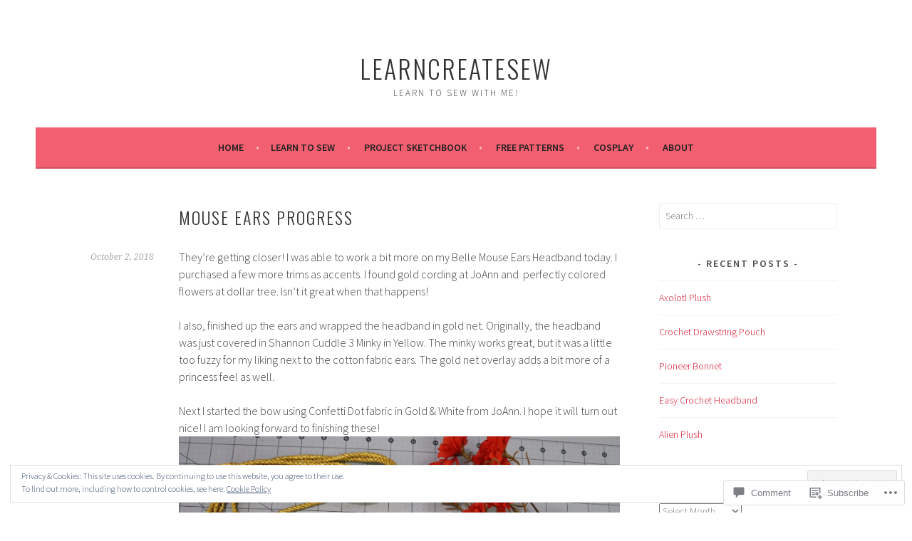

--- FILE ---
content_type: text/html; charset=UTF-8
request_url: https://learncreatesew.com/2018/10/02/mouse-ears-progress/
body_size: 30125
content:
<!DOCTYPE html>
<html lang="en">
<head>
<meta charset="UTF-8">
<meta name="viewport" content="width=device-width, initial-scale=1">
<link rel="profile" href="http://gmpg.org/xfn/11">
<link rel="pingback" href="https://learncreatesew.com/xmlrpc.php">
<title>Mouse Ears Progress &#8211; learncreatesew</title>
<meta name='robots' content='max-image-preview:large' />

<!-- Async WordPress.com Remote Login -->
<script id="wpcom_remote_login_js">
var wpcom_remote_login_extra_auth = '';
function wpcom_remote_login_remove_dom_node_id( element_id ) {
	var dom_node = document.getElementById( element_id );
	if ( dom_node ) { dom_node.parentNode.removeChild( dom_node ); }
}
function wpcom_remote_login_remove_dom_node_classes( class_name ) {
	var dom_nodes = document.querySelectorAll( '.' + class_name );
	for ( var i = 0; i < dom_nodes.length; i++ ) {
		dom_nodes[ i ].parentNode.removeChild( dom_nodes[ i ] );
	}
}
function wpcom_remote_login_final_cleanup() {
	wpcom_remote_login_remove_dom_node_classes( "wpcom_remote_login_msg" );
	wpcom_remote_login_remove_dom_node_id( "wpcom_remote_login_key" );
	wpcom_remote_login_remove_dom_node_id( "wpcom_remote_login_validate" );
	wpcom_remote_login_remove_dom_node_id( "wpcom_remote_login_js" );
	wpcom_remote_login_remove_dom_node_id( "wpcom_request_access_iframe" );
	wpcom_remote_login_remove_dom_node_id( "wpcom_request_access_styles" );
}

// Watch for messages back from the remote login
window.addEventListener( "message", function( e ) {
	if ( e.origin === "https://r-login.wordpress.com" ) {
		var data = {};
		try {
			data = JSON.parse( e.data );
		} catch( e ) {
			wpcom_remote_login_final_cleanup();
			return;
		}

		if ( data.msg === 'LOGIN' ) {
			// Clean up the login check iframe
			wpcom_remote_login_remove_dom_node_id( "wpcom_remote_login_key" );

			var id_regex = new RegExp( /^[0-9]+$/ );
			var token_regex = new RegExp( /^.*|.*|.*$/ );
			if (
				token_regex.test( data.token )
				&& id_regex.test( data.wpcomid )
			) {
				// We have everything we need to ask for a login
				var script = document.createElement( "script" );
				script.setAttribute( "id", "wpcom_remote_login_validate" );
				script.src = '/remote-login.php?wpcom_remote_login=validate'
					+ '&wpcomid=' + data.wpcomid
					+ '&token=' + encodeURIComponent( data.token )
					+ '&host=' + window.location.protocol
					+ '//' + window.location.hostname
					+ '&postid=142'
					+ '&is_singular=1';
				document.body.appendChild( script );
			}

			return;
		}

		// Safari ITP, not logged in, so redirect
		if ( data.msg === 'LOGIN-REDIRECT' ) {
			window.location = 'https://wordpress.com/log-in?redirect_to=' + window.location.href;
			return;
		}

		// Safari ITP, storage access failed, remove the request
		if ( data.msg === 'LOGIN-REMOVE' ) {
			var css_zap = 'html { -webkit-transition: margin-top 1s; transition: margin-top 1s; } /* 9001 */ html { margin-top: 0 !important; } * html body { margin-top: 0 !important; } @media screen and ( max-width: 782px ) { html { margin-top: 0 !important; } * html body { margin-top: 0 !important; } }';
			var style_zap = document.createElement( 'style' );
			style_zap.type = 'text/css';
			style_zap.appendChild( document.createTextNode( css_zap ) );
			document.body.appendChild( style_zap );

			var e = document.getElementById( 'wpcom_request_access_iframe' );
			e.parentNode.removeChild( e );

			document.cookie = 'wordpress_com_login_access=denied; path=/; max-age=31536000';

			return;
		}

		// Safari ITP
		if ( data.msg === 'REQUEST_ACCESS' ) {
			console.log( 'request access: safari' );

			// Check ITP iframe enable/disable knob
			if ( wpcom_remote_login_extra_auth !== 'safari_itp_iframe' ) {
				return;
			}

			// If we are in a "private window" there is no ITP.
			var private_window = false;
			try {
				var opendb = window.openDatabase( null, null, null, null );
			} catch( e ) {
				private_window = true;
			}

			if ( private_window ) {
				console.log( 'private window' );
				return;
			}

			var iframe = document.createElement( 'iframe' );
			iframe.id = 'wpcom_request_access_iframe';
			iframe.setAttribute( 'scrolling', 'no' );
			iframe.setAttribute( 'sandbox', 'allow-storage-access-by-user-activation allow-scripts allow-same-origin allow-top-navigation-by-user-activation' );
			iframe.src = 'https://r-login.wordpress.com/remote-login.php?wpcom_remote_login=request_access&origin=' + encodeURIComponent( data.origin ) + '&wpcomid=' + encodeURIComponent( data.wpcomid );

			var css = 'html { -webkit-transition: margin-top 1s; transition: margin-top 1s; } /* 9001 */ html { margin-top: 46px !important; } * html body { margin-top: 46px !important; } @media screen and ( max-width: 660px ) { html { margin-top: 71px !important; } * html body { margin-top: 71px !important; } #wpcom_request_access_iframe { display: block; height: 71px !important; } } #wpcom_request_access_iframe { border: 0px; height: 46px; position: fixed; top: 0; left: 0; width: 100%; min-width: 100%; z-index: 99999; background: #23282d; } ';

			var style = document.createElement( 'style' );
			style.type = 'text/css';
			style.id = 'wpcom_request_access_styles';
			style.appendChild( document.createTextNode( css ) );
			document.body.appendChild( style );

			document.body.appendChild( iframe );
		}

		if ( data.msg === 'DONE' ) {
			wpcom_remote_login_final_cleanup();
		}
	}
}, false );

// Inject the remote login iframe after the page has had a chance to load
// more critical resources
window.addEventListener( "DOMContentLoaded", function( e ) {
	var iframe = document.createElement( "iframe" );
	iframe.style.display = "none";
	iframe.setAttribute( "scrolling", "no" );
	iframe.setAttribute( "id", "wpcom_remote_login_key" );
	iframe.src = "https://r-login.wordpress.com/remote-login.php"
		+ "?wpcom_remote_login=key"
		+ "&origin=aHR0cHM6Ly9sZWFybmNyZWF0ZXNldy5jb20%3D"
		+ "&wpcomid=45946062"
		+ "&time=" + Math.floor( Date.now() / 1000 );
	document.body.appendChild( iframe );
}, false );
</script>
<link rel='dns-prefetch' href='//s0.wp.com' />
<link rel='dns-prefetch' href='//widgets.wp.com' />
<link rel='dns-prefetch' href='//fonts-api.wp.com' />
<link rel="alternate" type="application/rss+xml" title="learncreatesew &raquo; Feed" href="https://learncreatesew.com/feed/" />
<link rel="alternate" type="application/rss+xml" title="learncreatesew &raquo; Comments Feed" href="https://learncreatesew.com/comments/feed/" />
<link rel="alternate" type="application/rss+xml" title="learncreatesew &raquo; Mouse Ears Progress Comments Feed" href="https://learncreatesew.com/2018/10/02/mouse-ears-progress/feed/" />
	<script type="text/javascript">
		/* <![CDATA[ */
		function addLoadEvent(func) {
			var oldonload = window.onload;
			if (typeof window.onload != 'function') {
				window.onload = func;
			} else {
				window.onload = function () {
					oldonload();
					func();
				}
			}
		}
		/* ]]> */
	</script>
	<link crossorigin='anonymous' rel='stylesheet' id='all-css-0-1' href='/_static/??-eJx9zN0KwjAMhuEbsgZ/5vBAvJbShtE1bYNJKLt7NxEEEQ9fku+Bzi60qlgVijkmm1IV6ClOqAJo67XlhI58B8XC5BUFRBfCfRDZwW9gRmUf8rtBrEJp0WjdPnAzouMm+lX/REoZP+6rtvd7uR3G4XQcr5fzMD8BGYBNRA==&cssminify=yes' type='text/css' media='all' />
<style id='wp-emoji-styles-inline-css'>

	img.wp-smiley, img.emoji {
		display: inline !important;
		border: none !important;
		box-shadow: none !important;
		height: 1em !important;
		width: 1em !important;
		margin: 0 0.07em !important;
		vertical-align: -0.1em !important;
		background: none !important;
		padding: 0 !important;
	}
/*# sourceURL=wp-emoji-styles-inline-css */
</style>
<link crossorigin='anonymous' rel='stylesheet' id='all-css-2-1' href='/wp-content/plugins/gutenberg-core/v22.2.0/build/styles/block-library/style.css?m=1764855221i&cssminify=yes' type='text/css' media='all' />
<style id='wp-block-library-inline-css'>
.has-text-align-justify {
	text-align:justify;
}
.has-text-align-justify{text-align:justify;}

/*# sourceURL=wp-block-library-inline-css */
</style><style id='global-styles-inline-css'>
:root{--wp--preset--aspect-ratio--square: 1;--wp--preset--aspect-ratio--4-3: 4/3;--wp--preset--aspect-ratio--3-4: 3/4;--wp--preset--aspect-ratio--3-2: 3/2;--wp--preset--aspect-ratio--2-3: 2/3;--wp--preset--aspect-ratio--16-9: 16/9;--wp--preset--aspect-ratio--9-16: 9/16;--wp--preset--color--black: #000000;--wp--preset--color--cyan-bluish-gray: #abb8c3;--wp--preset--color--white: #ffffff;--wp--preset--color--pale-pink: #f78da7;--wp--preset--color--vivid-red: #cf2e2e;--wp--preset--color--luminous-vivid-orange: #ff6900;--wp--preset--color--luminous-vivid-amber: #fcb900;--wp--preset--color--light-green-cyan: #7bdcb5;--wp--preset--color--vivid-green-cyan: #00d084;--wp--preset--color--pale-cyan-blue: #8ed1fc;--wp--preset--color--vivid-cyan-blue: #0693e3;--wp--preset--color--vivid-purple: #9b51e0;--wp--preset--gradient--vivid-cyan-blue-to-vivid-purple: linear-gradient(135deg,rgb(6,147,227) 0%,rgb(155,81,224) 100%);--wp--preset--gradient--light-green-cyan-to-vivid-green-cyan: linear-gradient(135deg,rgb(122,220,180) 0%,rgb(0,208,130) 100%);--wp--preset--gradient--luminous-vivid-amber-to-luminous-vivid-orange: linear-gradient(135deg,rgb(252,185,0) 0%,rgb(255,105,0) 100%);--wp--preset--gradient--luminous-vivid-orange-to-vivid-red: linear-gradient(135deg,rgb(255,105,0) 0%,rgb(207,46,46) 100%);--wp--preset--gradient--very-light-gray-to-cyan-bluish-gray: linear-gradient(135deg,rgb(238,238,238) 0%,rgb(169,184,195) 100%);--wp--preset--gradient--cool-to-warm-spectrum: linear-gradient(135deg,rgb(74,234,220) 0%,rgb(151,120,209) 20%,rgb(207,42,186) 40%,rgb(238,44,130) 60%,rgb(251,105,98) 80%,rgb(254,248,76) 100%);--wp--preset--gradient--blush-light-purple: linear-gradient(135deg,rgb(255,206,236) 0%,rgb(152,150,240) 100%);--wp--preset--gradient--blush-bordeaux: linear-gradient(135deg,rgb(254,205,165) 0%,rgb(254,45,45) 50%,rgb(107,0,62) 100%);--wp--preset--gradient--luminous-dusk: linear-gradient(135deg,rgb(255,203,112) 0%,rgb(199,81,192) 50%,rgb(65,88,208) 100%);--wp--preset--gradient--pale-ocean: linear-gradient(135deg,rgb(255,245,203) 0%,rgb(182,227,212) 50%,rgb(51,167,181) 100%);--wp--preset--gradient--electric-grass: linear-gradient(135deg,rgb(202,248,128) 0%,rgb(113,206,126) 100%);--wp--preset--gradient--midnight: linear-gradient(135deg,rgb(2,3,129) 0%,rgb(40,116,252) 100%);--wp--preset--font-size--small: 13px;--wp--preset--font-size--medium: 20px;--wp--preset--font-size--large: 36px;--wp--preset--font-size--x-large: 42px;--wp--preset--font-family--albert-sans: 'Albert Sans', sans-serif;--wp--preset--font-family--alegreya: Alegreya, serif;--wp--preset--font-family--arvo: Arvo, serif;--wp--preset--font-family--bodoni-moda: 'Bodoni Moda', serif;--wp--preset--font-family--bricolage-grotesque: 'Bricolage Grotesque', sans-serif;--wp--preset--font-family--cabin: Cabin, sans-serif;--wp--preset--font-family--chivo: Chivo, sans-serif;--wp--preset--font-family--commissioner: Commissioner, sans-serif;--wp--preset--font-family--cormorant: Cormorant, serif;--wp--preset--font-family--courier-prime: 'Courier Prime', monospace;--wp--preset--font-family--crimson-pro: 'Crimson Pro', serif;--wp--preset--font-family--dm-mono: 'DM Mono', monospace;--wp--preset--font-family--dm-sans: 'DM Sans', sans-serif;--wp--preset--font-family--dm-serif-display: 'DM Serif Display', serif;--wp--preset--font-family--domine: Domine, serif;--wp--preset--font-family--eb-garamond: 'EB Garamond', serif;--wp--preset--font-family--epilogue: Epilogue, sans-serif;--wp--preset--font-family--fahkwang: Fahkwang, sans-serif;--wp--preset--font-family--figtree: Figtree, sans-serif;--wp--preset--font-family--fira-sans: 'Fira Sans', sans-serif;--wp--preset--font-family--fjalla-one: 'Fjalla One', sans-serif;--wp--preset--font-family--fraunces: Fraunces, serif;--wp--preset--font-family--gabarito: Gabarito, system-ui;--wp--preset--font-family--ibm-plex-mono: 'IBM Plex Mono', monospace;--wp--preset--font-family--ibm-plex-sans: 'IBM Plex Sans', sans-serif;--wp--preset--font-family--ibarra-real-nova: 'Ibarra Real Nova', serif;--wp--preset--font-family--instrument-serif: 'Instrument Serif', serif;--wp--preset--font-family--inter: Inter, sans-serif;--wp--preset--font-family--josefin-sans: 'Josefin Sans', sans-serif;--wp--preset--font-family--jost: Jost, sans-serif;--wp--preset--font-family--libre-baskerville: 'Libre Baskerville', serif;--wp--preset--font-family--libre-franklin: 'Libre Franklin', sans-serif;--wp--preset--font-family--literata: Literata, serif;--wp--preset--font-family--lora: Lora, serif;--wp--preset--font-family--merriweather: Merriweather, serif;--wp--preset--font-family--montserrat: Montserrat, sans-serif;--wp--preset--font-family--newsreader: Newsreader, serif;--wp--preset--font-family--noto-sans-mono: 'Noto Sans Mono', sans-serif;--wp--preset--font-family--nunito: Nunito, sans-serif;--wp--preset--font-family--open-sans: 'Open Sans', sans-serif;--wp--preset--font-family--overpass: Overpass, sans-serif;--wp--preset--font-family--pt-serif: 'PT Serif', serif;--wp--preset--font-family--petrona: Petrona, serif;--wp--preset--font-family--piazzolla: Piazzolla, serif;--wp--preset--font-family--playfair-display: 'Playfair Display', serif;--wp--preset--font-family--plus-jakarta-sans: 'Plus Jakarta Sans', sans-serif;--wp--preset--font-family--poppins: Poppins, sans-serif;--wp--preset--font-family--raleway: Raleway, sans-serif;--wp--preset--font-family--roboto: Roboto, sans-serif;--wp--preset--font-family--roboto-slab: 'Roboto Slab', serif;--wp--preset--font-family--rubik: Rubik, sans-serif;--wp--preset--font-family--rufina: Rufina, serif;--wp--preset--font-family--sora: Sora, sans-serif;--wp--preset--font-family--source-sans-3: 'Source Sans 3', sans-serif;--wp--preset--font-family--source-serif-4: 'Source Serif 4', serif;--wp--preset--font-family--space-mono: 'Space Mono', monospace;--wp--preset--font-family--syne: Syne, sans-serif;--wp--preset--font-family--texturina: Texturina, serif;--wp--preset--font-family--urbanist: Urbanist, sans-serif;--wp--preset--font-family--work-sans: 'Work Sans', sans-serif;--wp--preset--spacing--20: 0.44rem;--wp--preset--spacing--30: 0.67rem;--wp--preset--spacing--40: 1rem;--wp--preset--spacing--50: 1.5rem;--wp--preset--spacing--60: 2.25rem;--wp--preset--spacing--70: 3.38rem;--wp--preset--spacing--80: 5.06rem;--wp--preset--shadow--natural: 6px 6px 9px rgba(0, 0, 0, 0.2);--wp--preset--shadow--deep: 12px 12px 50px rgba(0, 0, 0, 0.4);--wp--preset--shadow--sharp: 6px 6px 0px rgba(0, 0, 0, 0.2);--wp--preset--shadow--outlined: 6px 6px 0px -3px rgb(255, 255, 255), 6px 6px rgb(0, 0, 0);--wp--preset--shadow--crisp: 6px 6px 0px rgb(0, 0, 0);}:where(.is-layout-flex){gap: 0.5em;}:where(.is-layout-grid){gap: 0.5em;}body .is-layout-flex{display: flex;}.is-layout-flex{flex-wrap: wrap;align-items: center;}.is-layout-flex > :is(*, div){margin: 0;}body .is-layout-grid{display: grid;}.is-layout-grid > :is(*, div){margin: 0;}:where(.wp-block-columns.is-layout-flex){gap: 2em;}:where(.wp-block-columns.is-layout-grid){gap: 2em;}:where(.wp-block-post-template.is-layout-flex){gap: 1.25em;}:where(.wp-block-post-template.is-layout-grid){gap: 1.25em;}.has-black-color{color: var(--wp--preset--color--black) !important;}.has-cyan-bluish-gray-color{color: var(--wp--preset--color--cyan-bluish-gray) !important;}.has-white-color{color: var(--wp--preset--color--white) !important;}.has-pale-pink-color{color: var(--wp--preset--color--pale-pink) !important;}.has-vivid-red-color{color: var(--wp--preset--color--vivid-red) !important;}.has-luminous-vivid-orange-color{color: var(--wp--preset--color--luminous-vivid-orange) !important;}.has-luminous-vivid-amber-color{color: var(--wp--preset--color--luminous-vivid-amber) !important;}.has-light-green-cyan-color{color: var(--wp--preset--color--light-green-cyan) !important;}.has-vivid-green-cyan-color{color: var(--wp--preset--color--vivid-green-cyan) !important;}.has-pale-cyan-blue-color{color: var(--wp--preset--color--pale-cyan-blue) !important;}.has-vivid-cyan-blue-color{color: var(--wp--preset--color--vivid-cyan-blue) !important;}.has-vivid-purple-color{color: var(--wp--preset--color--vivid-purple) !important;}.has-black-background-color{background-color: var(--wp--preset--color--black) !important;}.has-cyan-bluish-gray-background-color{background-color: var(--wp--preset--color--cyan-bluish-gray) !important;}.has-white-background-color{background-color: var(--wp--preset--color--white) !important;}.has-pale-pink-background-color{background-color: var(--wp--preset--color--pale-pink) !important;}.has-vivid-red-background-color{background-color: var(--wp--preset--color--vivid-red) !important;}.has-luminous-vivid-orange-background-color{background-color: var(--wp--preset--color--luminous-vivid-orange) !important;}.has-luminous-vivid-amber-background-color{background-color: var(--wp--preset--color--luminous-vivid-amber) !important;}.has-light-green-cyan-background-color{background-color: var(--wp--preset--color--light-green-cyan) !important;}.has-vivid-green-cyan-background-color{background-color: var(--wp--preset--color--vivid-green-cyan) !important;}.has-pale-cyan-blue-background-color{background-color: var(--wp--preset--color--pale-cyan-blue) !important;}.has-vivid-cyan-blue-background-color{background-color: var(--wp--preset--color--vivid-cyan-blue) !important;}.has-vivid-purple-background-color{background-color: var(--wp--preset--color--vivid-purple) !important;}.has-black-border-color{border-color: var(--wp--preset--color--black) !important;}.has-cyan-bluish-gray-border-color{border-color: var(--wp--preset--color--cyan-bluish-gray) !important;}.has-white-border-color{border-color: var(--wp--preset--color--white) !important;}.has-pale-pink-border-color{border-color: var(--wp--preset--color--pale-pink) !important;}.has-vivid-red-border-color{border-color: var(--wp--preset--color--vivid-red) !important;}.has-luminous-vivid-orange-border-color{border-color: var(--wp--preset--color--luminous-vivid-orange) !important;}.has-luminous-vivid-amber-border-color{border-color: var(--wp--preset--color--luminous-vivid-amber) !important;}.has-light-green-cyan-border-color{border-color: var(--wp--preset--color--light-green-cyan) !important;}.has-vivid-green-cyan-border-color{border-color: var(--wp--preset--color--vivid-green-cyan) !important;}.has-pale-cyan-blue-border-color{border-color: var(--wp--preset--color--pale-cyan-blue) !important;}.has-vivid-cyan-blue-border-color{border-color: var(--wp--preset--color--vivid-cyan-blue) !important;}.has-vivid-purple-border-color{border-color: var(--wp--preset--color--vivid-purple) !important;}.has-vivid-cyan-blue-to-vivid-purple-gradient-background{background: var(--wp--preset--gradient--vivid-cyan-blue-to-vivid-purple) !important;}.has-light-green-cyan-to-vivid-green-cyan-gradient-background{background: var(--wp--preset--gradient--light-green-cyan-to-vivid-green-cyan) !important;}.has-luminous-vivid-amber-to-luminous-vivid-orange-gradient-background{background: var(--wp--preset--gradient--luminous-vivid-amber-to-luminous-vivid-orange) !important;}.has-luminous-vivid-orange-to-vivid-red-gradient-background{background: var(--wp--preset--gradient--luminous-vivid-orange-to-vivid-red) !important;}.has-very-light-gray-to-cyan-bluish-gray-gradient-background{background: var(--wp--preset--gradient--very-light-gray-to-cyan-bluish-gray) !important;}.has-cool-to-warm-spectrum-gradient-background{background: var(--wp--preset--gradient--cool-to-warm-spectrum) !important;}.has-blush-light-purple-gradient-background{background: var(--wp--preset--gradient--blush-light-purple) !important;}.has-blush-bordeaux-gradient-background{background: var(--wp--preset--gradient--blush-bordeaux) !important;}.has-luminous-dusk-gradient-background{background: var(--wp--preset--gradient--luminous-dusk) !important;}.has-pale-ocean-gradient-background{background: var(--wp--preset--gradient--pale-ocean) !important;}.has-electric-grass-gradient-background{background: var(--wp--preset--gradient--electric-grass) !important;}.has-midnight-gradient-background{background: var(--wp--preset--gradient--midnight) !important;}.has-small-font-size{font-size: var(--wp--preset--font-size--small) !important;}.has-medium-font-size{font-size: var(--wp--preset--font-size--medium) !important;}.has-large-font-size{font-size: var(--wp--preset--font-size--large) !important;}.has-x-large-font-size{font-size: var(--wp--preset--font-size--x-large) !important;}.has-albert-sans-font-family{font-family: var(--wp--preset--font-family--albert-sans) !important;}.has-alegreya-font-family{font-family: var(--wp--preset--font-family--alegreya) !important;}.has-arvo-font-family{font-family: var(--wp--preset--font-family--arvo) !important;}.has-bodoni-moda-font-family{font-family: var(--wp--preset--font-family--bodoni-moda) !important;}.has-bricolage-grotesque-font-family{font-family: var(--wp--preset--font-family--bricolage-grotesque) !important;}.has-cabin-font-family{font-family: var(--wp--preset--font-family--cabin) !important;}.has-chivo-font-family{font-family: var(--wp--preset--font-family--chivo) !important;}.has-commissioner-font-family{font-family: var(--wp--preset--font-family--commissioner) !important;}.has-cormorant-font-family{font-family: var(--wp--preset--font-family--cormorant) !important;}.has-courier-prime-font-family{font-family: var(--wp--preset--font-family--courier-prime) !important;}.has-crimson-pro-font-family{font-family: var(--wp--preset--font-family--crimson-pro) !important;}.has-dm-mono-font-family{font-family: var(--wp--preset--font-family--dm-mono) !important;}.has-dm-sans-font-family{font-family: var(--wp--preset--font-family--dm-sans) !important;}.has-dm-serif-display-font-family{font-family: var(--wp--preset--font-family--dm-serif-display) !important;}.has-domine-font-family{font-family: var(--wp--preset--font-family--domine) !important;}.has-eb-garamond-font-family{font-family: var(--wp--preset--font-family--eb-garamond) !important;}.has-epilogue-font-family{font-family: var(--wp--preset--font-family--epilogue) !important;}.has-fahkwang-font-family{font-family: var(--wp--preset--font-family--fahkwang) !important;}.has-figtree-font-family{font-family: var(--wp--preset--font-family--figtree) !important;}.has-fira-sans-font-family{font-family: var(--wp--preset--font-family--fira-sans) !important;}.has-fjalla-one-font-family{font-family: var(--wp--preset--font-family--fjalla-one) !important;}.has-fraunces-font-family{font-family: var(--wp--preset--font-family--fraunces) !important;}.has-gabarito-font-family{font-family: var(--wp--preset--font-family--gabarito) !important;}.has-ibm-plex-mono-font-family{font-family: var(--wp--preset--font-family--ibm-plex-mono) !important;}.has-ibm-plex-sans-font-family{font-family: var(--wp--preset--font-family--ibm-plex-sans) !important;}.has-ibarra-real-nova-font-family{font-family: var(--wp--preset--font-family--ibarra-real-nova) !important;}.has-instrument-serif-font-family{font-family: var(--wp--preset--font-family--instrument-serif) !important;}.has-inter-font-family{font-family: var(--wp--preset--font-family--inter) !important;}.has-josefin-sans-font-family{font-family: var(--wp--preset--font-family--josefin-sans) !important;}.has-jost-font-family{font-family: var(--wp--preset--font-family--jost) !important;}.has-libre-baskerville-font-family{font-family: var(--wp--preset--font-family--libre-baskerville) !important;}.has-libre-franklin-font-family{font-family: var(--wp--preset--font-family--libre-franklin) !important;}.has-literata-font-family{font-family: var(--wp--preset--font-family--literata) !important;}.has-lora-font-family{font-family: var(--wp--preset--font-family--lora) !important;}.has-merriweather-font-family{font-family: var(--wp--preset--font-family--merriweather) !important;}.has-montserrat-font-family{font-family: var(--wp--preset--font-family--montserrat) !important;}.has-newsreader-font-family{font-family: var(--wp--preset--font-family--newsreader) !important;}.has-noto-sans-mono-font-family{font-family: var(--wp--preset--font-family--noto-sans-mono) !important;}.has-nunito-font-family{font-family: var(--wp--preset--font-family--nunito) !important;}.has-open-sans-font-family{font-family: var(--wp--preset--font-family--open-sans) !important;}.has-overpass-font-family{font-family: var(--wp--preset--font-family--overpass) !important;}.has-pt-serif-font-family{font-family: var(--wp--preset--font-family--pt-serif) !important;}.has-petrona-font-family{font-family: var(--wp--preset--font-family--petrona) !important;}.has-piazzolla-font-family{font-family: var(--wp--preset--font-family--piazzolla) !important;}.has-playfair-display-font-family{font-family: var(--wp--preset--font-family--playfair-display) !important;}.has-plus-jakarta-sans-font-family{font-family: var(--wp--preset--font-family--plus-jakarta-sans) !important;}.has-poppins-font-family{font-family: var(--wp--preset--font-family--poppins) !important;}.has-raleway-font-family{font-family: var(--wp--preset--font-family--raleway) !important;}.has-roboto-font-family{font-family: var(--wp--preset--font-family--roboto) !important;}.has-roboto-slab-font-family{font-family: var(--wp--preset--font-family--roboto-slab) !important;}.has-rubik-font-family{font-family: var(--wp--preset--font-family--rubik) !important;}.has-rufina-font-family{font-family: var(--wp--preset--font-family--rufina) !important;}.has-sora-font-family{font-family: var(--wp--preset--font-family--sora) !important;}.has-source-sans-3-font-family{font-family: var(--wp--preset--font-family--source-sans-3) !important;}.has-source-serif-4-font-family{font-family: var(--wp--preset--font-family--source-serif-4) !important;}.has-space-mono-font-family{font-family: var(--wp--preset--font-family--space-mono) !important;}.has-syne-font-family{font-family: var(--wp--preset--font-family--syne) !important;}.has-texturina-font-family{font-family: var(--wp--preset--font-family--texturina) !important;}.has-urbanist-font-family{font-family: var(--wp--preset--font-family--urbanist) !important;}.has-work-sans-font-family{font-family: var(--wp--preset--font-family--work-sans) !important;}
/*# sourceURL=global-styles-inline-css */
</style>

<style id='classic-theme-styles-inline-css'>
/*! This file is auto-generated */
.wp-block-button__link{color:#fff;background-color:#32373c;border-radius:9999px;box-shadow:none;text-decoration:none;padding:calc(.667em + 2px) calc(1.333em + 2px);font-size:1.125em}.wp-block-file__button{background:#32373c;color:#fff;text-decoration:none}
/*# sourceURL=/wp-includes/css/classic-themes.min.css */
</style>
<link crossorigin='anonymous' rel='stylesheet' id='all-css-4-1' href='/_static/??-eJx9jksOwjAMRC9EcCsEFQvEUVA+FqTUSRQ77fVxVbEBxMaSZ+bZA0sxPifBJEDNlKndY2LwuaLqVKyAJghDtDghaWzvmXfwG1uKMsa5UpHZ6KTYyMhDQf7HjSjF+qdRaTuxGcAtvb3bjCnkCrZJJisS/RcFXD24FqcAM1ann1VcK/Pnvna50qUfTl3XH8+HYXwBNR1jhQ==&cssminify=yes' type='text/css' media='all' />
<link rel='stylesheet' id='verbum-gutenberg-css-css' href='https://widgets.wp.com/verbum-block-editor/block-editor.css?ver=1738686361' media='all' />
<link rel='stylesheet' id='sela-fonts-css' href='https://fonts-api.wp.com/css?family=Source+Sans+Pro%3A300%2C300italic%2C400%2C400italic%2C600%7CDroid+Serif%3A400%2C400italic%7COswald%3A300%2C400&#038;subset=latin%2Clatin-ext' media='all' />
<link crossorigin='anonymous' rel='stylesheet' id='all-css-8-1' href='/_static/??-eJyFjtEKwjAMRX/IGtTN4YP4KdKVWDvTtDQtw7+3Ex8qir7dC+fcBOaoTOCMnMEXFalYxwIT5qjN7dVBCsPZsQGLjMlVQb7HtRFZQbOZr+hRIJYRBEmD5DvhX2o59STVHE3wH3zzacKRgq3RQqWa+kuyGBQFo7ML/FbUhbRLi3ryx83Q77bDYd/10wPfkG43&cssminify=yes' type='text/css' media='all' />
<link crossorigin='anonymous' rel='stylesheet' id='print-css-9-1' href='/wp-content/mu-plugins/global-print/global-print.css?m=1465851035i&cssminify=yes' type='text/css' media='print' />
<style id='jetpack-global-styles-frontend-style-inline-css'>
:root { --font-headings: unset; --font-base: unset; --font-headings-default: -apple-system,BlinkMacSystemFont,"Segoe UI",Roboto,Oxygen-Sans,Ubuntu,Cantarell,"Helvetica Neue",sans-serif; --font-base-default: -apple-system,BlinkMacSystemFont,"Segoe UI",Roboto,Oxygen-Sans,Ubuntu,Cantarell,"Helvetica Neue",sans-serif;}
/*# sourceURL=jetpack-global-styles-frontend-style-inline-css */
</style>
<link crossorigin='anonymous' rel='stylesheet' id='all-css-12-1' href='/_static/??-eJyNjcsKAjEMRX/IGtQZBxfip0hMS9sxTYppGfx7H7gRN+7ugcs5sFRHKi1Ig9Jd5R6zGMyhVaTrh8G6QFHfORhYwlvw6P39PbPENZmt4G/ROQuBKWVkxxrVvuBH1lIoz2waILJekF+HUzlupnG3nQ77YZwfuRJIaQ==&cssminify=yes' type='text/css' media='all' />
<script type="text/javascript" id="jetpack_related-posts-js-extra">
/* <![CDATA[ */
var related_posts_js_options = {"post_heading":"h4"};
//# sourceURL=jetpack_related-posts-js-extra
/* ]]> */
</script>
<script type="text/javascript" id="wpcom-actionbar-placeholder-js-extra">
/* <![CDATA[ */
var actionbardata = {"siteID":"45946062","postID":"142","siteURL":"https://learncreatesew.com","xhrURL":"https://learncreatesew.com/wp-admin/admin-ajax.php","nonce":"254b6b84e8","isLoggedIn":"","statusMessage":"","subsEmailDefault":"instantly","proxyScriptUrl":"https://s0.wp.com/wp-content/js/wpcom-proxy-request.js?m=1513050504i&amp;ver=20211021","shortlink":"https://wp.me/p36MFw-2i","i18n":{"followedText":"New posts from this site will now appear in your \u003Ca href=\"https://wordpress.com/reader\"\u003EReader\u003C/a\u003E","foldBar":"Collapse this bar","unfoldBar":"Expand this bar","shortLinkCopied":"Shortlink copied to clipboard."}};
//# sourceURL=wpcom-actionbar-placeholder-js-extra
/* ]]> */
</script>
<script type="text/javascript" id="jetpack-mu-wpcom-settings-js-before">
/* <![CDATA[ */
var JETPACK_MU_WPCOM_SETTINGS = {"assetsUrl":"https://s0.wp.com/wp-content/mu-plugins/jetpack-mu-wpcom-plugin/sun/jetpack_vendor/automattic/jetpack-mu-wpcom/src/build/"};
//# sourceURL=jetpack-mu-wpcom-settings-js-before
/* ]]> */
</script>
<script crossorigin='anonymous' type='text/javascript'  src='/_static/??-eJx1j1EKwjAQRC/kdq1Q2h/xKFKTEBKTTcwm1t7eFKtU0K9hmOENg1MEESgryugLRFe0IUarchzFdfXIhfBsSOClGCcxKTdmJSEGzvztGm+osbzDDdfWjssQU3jM76zCXJGKl9DeikrzKlvA3xJ4o1Md/bV2cUF/fkwhyVEyCDcyv0DCR7wfFgEKBFrGVBEnf2z7rtu3bT8M9gk9l2bI'></script>
<script type="text/javascript" id="rlt-proxy-js-after">
/* <![CDATA[ */
	rltInitialize( {"token":null,"iframeOrigins":["https:\/\/widgets.wp.com"]} );
//# sourceURL=rlt-proxy-js-after
/* ]]> */
</script>
<link rel="EditURI" type="application/rsd+xml" title="RSD" href="https://sewevermore.wordpress.com/xmlrpc.php?rsd" />
<meta name="generator" content="WordPress.com" />
<link rel="canonical" href="https://learncreatesew.com/2018/10/02/mouse-ears-progress/" />
<link rel='shortlink' href='https://wp.me/p36MFw-2i' />
<link rel="alternate" type="application/json+oembed" href="https://public-api.wordpress.com/oembed/?format=json&amp;url=https%3A%2F%2Flearncreatesew.com%2F2018%2F10%2F02%2Fmouse-ears-progress%2F&amp;for=wpcom-auto-discovery" /><link rel="alternate" type="application/xml+oembed" href="https://public-api.wordpress.com/oembed/?format=xml&amp;url=https%3A%2F%2Flearncreatesew.com%2F2018%2F10%2F02%2Fmouse-ears-progress%2F&amp;for=wpcom-auto-discovery" />
<!-- Jetpack Open Graph Tags -->
<meta property="og:type" content="article" />
<meta property="og:title" content="Mouse Ears Progress" />
<meta property="og:url" content="https://learncreatesew.com/2018/10/02/mouse-ears-progress/" />
<meta property="og:description" content="They&#8217;re getting closer! I was able to work a bit more on my Belle Mouse Ears Headband today. I purchased a few more trims as accents. I found gold cording at JoAnn and  perfectly colored flow…" />
<meta property="article:published_time" content="2018-10-02T02:11:14+00:00" />
<meta property="article:modified_time" content="2018-10-02T02:13:30+00:00" />
<meta property="og:site_name" content="learncreatesew" />
<meta property="og:image" content="https://learncreatesew.com/wp-content/uploads/2018/10/img_0309.jpg" />
<meta property="og:image:width" content="2976" />
<meta property="og:image:height" content="1984" />
<meta property="og:image:alt" content="img_0309" />
<meta property="og:locale" content="en_US" />
<meta property="article:publisher" content="https://www.facebook.com/WordPresscom" />
<meta name="twitter:text:title" content="Mouse Ears Progress" />
<meta name="twitter:image" content="https://learncreatesew.com/wp-content/uploads/2018/10/img_0309.jpg?w=640" />
<meta name="twitter:image:alt" content="img_0309" />
<meta name="twitter:card" content="summary_large_image" />

<!-- End Jetpack Open Graph Tags -->
<link rel='openid.server' href='https://learncreatesew.com/?openidserver=1' />
<link rel='openid.delegate' href='https://learncreatesew.com/' />
<link rel="search" type="application/opensearchdescription+xml" href="https://learncreatesew.com/osd.xml" title="learncreatesew" />
<link rel="search" type="application/opensearchdescription+xml" href="https://s1.wp.com/opensearch.xml" title="WordPress.com" />
<meta name="theme-color" content="#ffffff" />
<meta name="description" content="They&#039;re getting closer! I was able to work a bit more on my Belle Mouse Ears Headband today. I purchased a few more trims as accents. I found gold cording at JoAnn and  perfectly colored flowers at dollar tree. Isn&#039;t it great when that happens! I also, finished up the ears and wrapped the headband&hellip;" />
<style type="text/css" id="custom-background-css">
body.custom-background { background-color: #ffffff; }
</style>
			<script type="text/javascript">

			window.doNotSellCallback = function() {

				var linkElements = [
					'a[href="https://wordpress.com/?ref=footer_blog"]',
					'a[href="https://wordpress.com/?ref=footer_website"]',
					'a[href="https://wordpress.com/?ref=vertical_footer"]',
					'a[href^="https://wordpress.com/?ref=footer_segment_"]',
				].join(',');

				var dnsLink = document.createElement( 'a' );
				dnsLink.href = 'https://wordpress.com/advertising-program-optout/';
				dnsLink.classList.add( 'do-not-sell-link' );
				dnsLink.rel = 'nofollow';
				dnsLink.style.marginLeft = '0.5em';
				dnsLink.textContent = 'Do Not Sell or Share My Personal Information';

				var creditLinks = document.querySelectorAll( linkElements );

				if ( 0 === creditLinks.length ) {
					return false;
				}

				Array.prototype.forEach.call( creditLinks, function( el ) {
					el.insertAdjacentElement( 'afterend', dnsLink );
				});

				return true;
			};

		</script>
		<style type="text/css" id="custom-colors-css">    .nav-menu > li > a:after {
        color: rgba(0, 0, 0, 0.3);
    }
.main-navigation a, .social-links ul a:before { color: #212121;}
.menu-toggle, .menu-toggle:hover, .menu-toggle:focus { color: #212121;}
.main-navigation.toggled ul ul, .main-navigation.toggled ul ul a { color: #212121;}
.site-info a { color: #FFFFFF;}
.main-navigation li.current_page_ancestor > a, .main-navigation li.current-menu-ancestor > a { color: #212121;}
.main-navigation a:hover, .main-navigation ul > :hover > a, .main-navigation ul > .focus > a { color: #212121;}
.main-navigation li.current_page_item > a, .main-navigation li.current-menu-item > a { color: #212121;}
.main-navigation li.current_page_item > a .sub-menu li a, .main-navigation li.current-menu-item > a .sub-menu li a, .main-navigation ul ul li.current_page_item > a, .main-navigation ul ul li.current-menu-item > a { color: #4F4F4F;}
body { background-color: #ffffff;}
.main-navigation, button { background-color: #f25f70;}
.main-navigation .nav-menu > li > a:after, .main-navigation .menu > li > a:after { color: #F9BCC4;}
a, .entry-title a:hover, .comment-meta a, .jetpack-testimonial .entry-title { color: #D8162D;}
.widget_flickr #flickr_badge_uber_wrapper td a:last-child, .widget-area .milestone-countdown .difference { color: #D8162D;}
.main-navigation ul ul a:hover, .main-navigation ul ul > li.focus > a { color: #D8162D;}
input[type="button"], input[type="reset"], input[type="submit"], #infinite-handle span { background-color: #D8162D;}
input[type="text"]:focus,
            input[type="email"]:focus,
            input[type="password"]:focus,
            input[type="search"]:focus,
            input[type="url"]:focus,
            textarea:focus { border-color: #D8162D;}
.social-links ul a:before, .footer-widget-area button { background-color: #F2A0A9;}
.site-info a:hover { color: #F2A0A9;}
.footer-widget-area a:hover { color: #D5152B;}
</style>
<link rel="icon" href="https://learncreatesew.com/wp-content/uploads/2018/09/cropped-peasm.jpg?w=32" sizes="32x32" />
<link rel="icon" href="https://learncreatesew.com/wp-content/uploads/2018/09/cropped-peasm.jpg?w=192" sizes="192x192" />
<link rel="apple-touch-icon" href="https://learncreatesew.com/wp-content/uploads/2018/09/cropped-peasm.jpg?w=180" />
<meta name="msapplication-TileImage" content="https://learncreatesew.com/wp-content/uploads/2018/09/cropped-peasm.jpg?w=270" />
<script type="text/javascript">
	window.google_analytics_uacct = "UA-52447-2";
</script>

<script type="text/javascript">
	var _gaq = _gaq || [];
	_gaq.push(['_setAccount', 'UA-52447-2']);
	_gaq.push(['_gat._anonymizeIp']);
	_gaq.push(['_setDomainName', 'none']);
	_gaq.push(['_setAllowLinker', true]);
	_gaq.push(['_initData']);
	_gaq.push(['_trackPageview']);

	(function() {
		var ga = document.createElement('script'); ga.type = 'text/javascript'; ga.async = true;
		ga.src = ('https:' == document.location.protocol ? 'https://ssl' : 'http://www') + '.google-analytics.com/ga.js';
		(document.getElementsByTagName('head')[0] || document.getElementsByTagName('body')[0]).appendChild(ga);
	})();
</script>
<link crossorigin='anonymous' rel='stylesheet' id='all-css-0-3' href='/_static/??-eJyNjM0KgzAQBl9I/ag/lR6KjyK6LhJNNsHN4uuXQuvZ4wzD4EwlRcksGcHK5G11otg4p4n2H0NNMDohzD7SrtDTJT4qUi1wexDiYp4VNB3RlP3V/MX3N4T3o++aun892277AK5vOq4=&cssminify=yes' type='text/css' media='all' />
</head>

<body class="wp-singular post-template-default single single-post postid-142 single-format-standard custom-background wp-theme-pubsela customizer-styles-applied not-multi-author display-header-text jetpack-reblog-enabled custom-colors">
<div id="page" class="hfeed site">
	<header id="masthead" class="site-header" role="banner">
		<a class="skip-link screen-reader-text" href="#content" title="Skip to content">Skip to content</a>

		<div class="site-branding">
			<a href="https://learncreatesew.com/" class="site-logo-link" rel="home" itemprop="url"></a>			<h1 class="site-title"><a href="https://learncreatesew.com/" title="learncreatesew" rel="home">learncreatesew</a></h1>
							<h2 class="site-description">Learn to sew with me!</h2>
					</div><!-- .site-branding -->

		<nav id="site-navigation" class="main-navigation" role="navigation">
			<button class="menu-toggle" aria-controls="menu" aria-expanded="false">Menu</button>
			<div class="menu"><ul>
<li ><a href="https://learncreatesew.com/">Home</a></li><li class="page_item page-item-31 page_item_has_children"><a href="https://learncreatesew.com/learn-to-sew/">Learn to Sew</a>
<ul class='children'>
	<li class="page_item page-item-494"><a href="https://learncreatesew.com/learn-to-sew/english-paper-piecing/">English Paper Piecing</a></li>
	<li class="page_item page-item-1163 page_item_has_children"><a href="https://learncreatesew.com/learn-to-sew/level-1-lessons/">Level 1 Lessons</a>
	<ul class='children'>
		<li class="page_item page-item-1475"><a href="https://learncreatesew.com/learn-to-sew/level-1-lessons/lesson-order/">Lesson Order</a></li>
		<li class="page_item page-item-1166"><a href="https://learncreatesew.com/learn-to-sew/level-1-lessons/lesson-1-name-tag-stitch-sampler/">Lesson 1: Name Tag Stitch&nbsp;Sampler</a></li>
		<li class="page_item page-item-1318"><a href="https://learncreatesew.com/learn-to-sew/level-1-lessons/lesson-2-rice-bags/">Lesson 2: Rice&nbsp;Bags</a></li>
		<li class="page_item page-item-1377"><a href="https://learncreatesew.com/learn-to-sew/level-1-lessons/lesson-3-machine-stitching-practice/">Lesson 3: Machine Stitching&nbsp;Practice</a></li>
		<li class="page_item page-item-1430"><a href="https://learncreatesew.com/learn-to-sew/level-1-lessons/lesson-4-threading-the-machine/">Lesson 4: Threading the&nbsp;Machine</a></li>
		<li class="page_item page-item-1505"><a href="https://learncreatesew.com/learn-to-sew/level-1-lessons/lesson-5-felt-carrying-case/">Lesson 5: Felt Carrying&nbsp;Case</a></li>
		<li class="page_item page-item-1704"><a href="https://learncreatesew.com/learn-to-sew/level-1-lessons/lesson-6-drawstring-bag/">Lesson 6: Drawstring&nbsp;Bag</a></li>
	</ul>
</li>
	<li class="page_item page-item-2581 page_item_has_children"><a href="https://learncreatesew.com/learn-to-sew/sewing-sample-dictionary/">Sewing Sample Dictionary</a>
	<ul class='children'>
		<li class="page_item page-item-2604"><a href="https://learncreatesew.com/learn-to-sew/sewing-sample-dictionary/anatomy-of-a-zipper/">Anatomy of a&nbsp;Zipper</a></li>
		<li class="page_item page-item-2584"><a href="https://learncreatesew.com/learn-to-sew/sewing-sample-dictionary/centered-zipper/">Centered Zipper</a></li>
	</ul>
</li>
	<li class="page_item page-item-1278 page_item_has_children"><a href="https://learncreatesew.com/learn-to-sew/sewing-skill-builders/">Sewing Skill Builders</a>
	<ul class='children'>
		<li class="page_item page-item-2483"><a href="https://learncreatesew.com/learn-to-sew/sewing-skill-builders/bias-continuous-bias-binding-and-grainlines/">Bias, Continuous Bias Binding, and&nbsp;Grainlines</a></li>
		<li class="page_item page-item-1326"><a href="https://learncreatesew.com/learn-to-sew/sewing-skill-builders/blanket-stitch-vs-buttonhole-stitch/">Blanket Stitch vs Buttonhole&nbsp;Stitch</a></li>
		<li class="page_item page-item-1531"><a href="https://learncreatesew.com/learn-to-sew/sewing-skill-builders/finishing-seams/">Finishing Seams</a></li>
		<li class="page_item page-item-1733"><a href="https://learncreatesew.com/learn-to-sew/sewing-skill-builders/french-seam/">French Seam</a></li>
		<li class="page_item page-item-2103"><a href="https://learncreatesew.com/learn-to-sew/sewing-skill-builders/gathering/">Gathering</a></li>
		<li class="page_item page-item-1436"><a href="https://learncreatesew.com/learn-to-sew/sewing-skill-builders/how-to-change-a-sewing-machine-needle/">How to Change a Sewing Machine&nbsp;Needle</a></li>
		<li class="page_item page-item-1480"><a href="https://learncreatesew.com/learn-to-sew/sewing-skill-builders/how-to-sew-a-seam/">How to Sew a&nbsp;Seam</a></li>
		<li class="page_item page-item-2147"><a href="https://learncreatesew.com/learn-to-sew/sewing-skill-builders/pleats/">Pleats</a></li>
		<li class="page_item page-item-1282"><a href="https://learncreatesew.com/learn-to-sew/sewing-skill-builders/slip-stitch/">Slip Stitch</a></li>
		<li class="page_item page-item-1673"><a href="https://learncreatesew.com/learn-to-sew/sewing-skill-builders/unpicking-a-seam/">Unpicking a Seam</a></li>
		<li class="page_item page-item-2197"><a href="https://learncreatesew.com/learn-to-sew/sewing-skill-builders/zipper-pocket/">Zipper Pocket</a></li>
	</ul>
</li>
	<li class="page_item page-item-79 page_item_has_children"><a href="https://learncreatesew.com/learn-to-sew/tools/">Tools</a>
	<ul class='children'>
		<li class="page_item page-item-67"><a href="https://learncreatesew.com/learn-to-sew/tools/lesson-1-basic-tools/">Lesson 1: Basic&nbsp;Tools</a></li>
		<li class="page_item page-item-933"><a href="https://learncreatesew.com/learn-to-sew/tools/that-purple-thang-thing/">That Purple Thang&nbsp;(Thing)</a></li>
	</ul>
</li>
	<li class="page_item page-item-248 page_item_has_children"><a href="https://learncreatesew.com/learn-to-sew/sewing-machines/">Sewing Machines</a>
	<ul class='children'>
		<li class="page_item page-item-251"><a href="https://learncreatesew.com/learn-to-sew/sewing-machines/favorite-beginner-machines/">Favorite Beginner Machines</a></li>
		<li class="page_item page-item-256"><a href="https://learncreatesew.com/learn-to-sew/sewing-machines/affordable-options/">Affordable Options</a></li>
		<li class="page_item page-item-259"><a href="https://learncreatesew.com/learn-to-sew/sewing-machines/lesson-1-functions-of-brother-computerized-machines/">Lesson 1: Functions of Brother Computerized&nbsp;Machines</a></li>
	</ul>
</li>
</ul>
</li>
<li class="page_item page-item-639"><a href="https://learncreatesew.com/sketchbook/">Project Sketchbook</a></li>
<li class="page_item page-item-221 page_item_has_children"><a href="https://learncreatesew.com/free-patterns/">Free Patterns</a>
<ul class='children'>
	<li class="page_item page-item-359 page_item_has_children"><a href="https://learncreatesew.com/free-patterns/bags-pouches/">Bags &amp; Pouches</a>
	<ul class='children'>
		<li class="page_item page-item-433"><a href="https://learncreatesew.com/free-patterns/bags-pouches/cell-phone-pouch/">Cell Phone Pouch</a></li>
		<li class="page_item page-item-900"><a href="https://learncreatesew.com/free-patterns/bags-pouches/classic-fanny-pack/">Classic Fanny Pack</a></li>
		<li class="page_item page-item-995"><a href="https://learncreatesew.com/free-patterns/bags-pouches/dog-poop-waste-bag-holder/">Dog Poop Waste Bag&nbsp;Holder</a></li>
		<li class="page_item page-item-920"><a href="https://learncreatesew.com/free-patterns/bags-pouches/flat-fanny-pack/">Flat Fanny Pack</a></li>
		<li class="page_item page-item-1123"><a href="https://learncreatesew.com/free-patterns/bags-pouches/flat-zipper-pouch/">Flat Zipper Pouch</a></li>
		<li class="page_item page-item-1076"><a href="https://learncreatesew.com/free-patterns/bags-pouches/fun-size-backpack/">Fun Size Backpack</a></li>
		<li class="page_item page-item-1983"><a href="https://learncreatesew.com/free-patterns/bags-pouches/one-hour-easy-zippered-purse/">One Hour Easy Zippered&nbsp;Purse</a></li>
		<li class="page_item page-item-375"><a href="https://learncreatesew.com/free-patterns/bags-pouches/pencil-pouch/">Pencil Pouch</a></li>
		<li class="page_item page-item-560"><a href="https://learncreatesew.com/free-patterns/bags-pouches/pocket-gift-card-pouch/">Pocket (Gift Card)&nbsp;Pouch</a></li>
		<li class="page_item page-item-2710"><a href="https://learncreatesew.com/free-patterns/bags-pouches/quilted-cosmetic-bag/">Quilted Cosmetic Bag</a></li>
		<li class="page_item page-item-361"><a href="https://learncreatesew.com/free-patterns/bags-pouches/rag-edge-tote-bag/">Rag Edge Tote&nbsp;Bag</a></li>
		<li class="page_item page-item-544"><a href="https://learncreatesew.com/free-patterns/bags-pouches/round-drawstring-bag/">Round Drawstring Bag</a></li>
		<li class="page_item page-item-2310"><a href="https://learncreatesew.com/free-patterns/bags-pouches/sew-easy-gift-bags/">Sew Easy Gift&nbsp;Bags</a></li>
		<li class="page_item page-item-1035"><a href="https://learncreatesew.com/free-patterns/bags-pouches/super-simple-tote-bag/">Super Simple Tote&nbsp;Bag</a></li>
		<li class="page_item page-item-1356"><a href="https://learncreatesew.com/free-patterns/bags-pouches/water-bottle-holder/">Water Bottle Holder</a></li>
		<li class="page_item page-item-395"><a href="https://learncreatesew.com/free-patterns/bags-pouches/zip-on-tool-caddy/">Zip-On Tool Caddy</a></li>
	</ul>
</li>
	<li class="page_item page-item-2958 page_item_has_children"><a href="https://learncreatesew.com/free-patterns/costumes/">Costumes</a>
	<ul class='children'>
		<li class="page_item page-item-2890"><a href="https://learncreatesew.com/free-patterns/costumes/pioneer-bonnet/">Pioneer Bonnet</a></li>
	</ul>
</li>
	<li class="page_item page-item-1106 page_item_has_children"><a href="https://learncreatesew.com/free-patterns/crafts/">Crafts</a>
	<ul class='children'>
		<li class="page_item page-item-1143"><a href="https://learncreatesew.com/free-patterns/crafts/dish-towel-apron/">Dish Towel Apron</a></li>
		<li class="page_item page-item-1903"><a href="https://learncreatesew.com/free-patterns/crafts/fur-pom-poms/">Fur Pom Poms</a></li>
		<li class="page_item page-item-1183"><a href="https://learncreatesew.com/free-patterns/crafts/hand-sanitizer-lip-gloss-key-chain/">Hand Sanitizer Lip Gloss Key&nbsp;Chain</a></li>
		<li class="page_item page-item-1109"><a href="https://learncreatesew.com/free-patterns/crafts/needle-book/">Needle Book</a></li>
		<li class="page_item page-item-2783"><a href="https://learncreatesew.com/free-patterns/crafts/old-fashioned-rag-doll/">Old-Fashioned Rag Doll</a></li>
		<li class="page_item page-item-1966"><a href="https://learncreatesew.com/free-patterns/crafts/pocket-rice-bags/">Pocket Rice Bags</a></li>
	</ul>
</li>
	<li class="page_item page-item-1934 page_item_has_children"><a href="https://learncreatesew.com/free-patterns/crochet/">CROCHET</a>
	<ul class='children'>
		<li class="page_item page-item-2969"><a href="https://learncreatesew.com/free-patterns/crochet/crochet-drawstring-pouch/">Crochet Drawstring Pouch</a></li>
		<li class="page_item page-item-2924"><a href="https://learncreatesew.com/free-patterns/crochet/easy-crochet-headband/">Easy Crochet Headband</a></li>
		<li class="page_item page-item-1937"><a href="https://learncreatesew.com/free-patterns/crochet/magic-circle/">Magic Circle</a></li>
	</ul>
</li>
	<li class="page_item page-item-708 page_item_has_children"><a href="https://learncreatesew.com/free-patterns/easy-sewing/">Easy Sewing</a>
	<ul class='children'>
		<li class="page_item page-item-705"><a href="https://learncreatesew.com/free-patterns/easy-sewing/fleece-slippers/">Fleece Slippers</a></li>
		<li class="page_item page-item-977"><a href="https://learncreatesew.com/free-patterns/easy-sewing/scrunchies-with-removable-ties/">Scrunchies with Removable&nbsp;Ties</a></li>
	</ul>
</li>
	<li class="page_item page-item-733 page_item_has_children"><a href="https://learncreatesew.com/free-patterns/garments/">Garments</a>
	<ul class='children'>
		<li class="page_item page-item-736"><a href="https://learncreatesew.com/free-patterns/garments/casual-flannel-skirt/">Casual Flannel Skirt</a></li>
		<li class="page_item page-item-2517"><a href="https://learncreatesew.com/free-patterns/garments/underbust-corset/">Underbust Corset</a></li>
	</ul>
</li>
	<li class="page_item page-item-323 page_item_has_children"><a href="https://learncreatesew.com/free-patterns/holiday-seasonal/">Holiday &amp; Seasonal</a>
	<ul class='children'>
		<li class="page_item page-item-223"><a href="https://learncreatesew.com/free-patterns/holiday-seasonal/4-in-1-winter-wonder-mittens/">4 in 1: Winter Wonder&nbsp;Mittens</a></li>
		<li class="page_item page-item-1810"><a href="https://learncreatesew.com/free-patterns/holiday-seasonal/christmas-gnomes/">Christmas Gnomes</a></li>
		<li class="page_item page-item-1760"><a href="https://learncreatesew.com/free-patterns/holiday-seasonal/christmas-stocking/">Christmas Stocking</a></li>
		<li class="page_item page-item-237"><a href="https://learncreatesew.com/free-patterns/holiday-seasonal/fleece-santa-hat/">Fleece Santa Hat</a></li>
		<li class="page_item page-item-1846"><a href="https://learncreatesew.com/free-patterns/holiday-seasonal/fun-character-christmas-gnomes/">Fun Character Christmas&nbsp;Gnomes</a></li>
	</ul>
</li>
	<li class="page_item page-item-1066 page_item_has_children"><a href="https://learncreatesew.com/free-patterns/home-decor/">Home Decor</a>
	<ul class='children'>
		<li class="page_item page-item-1053"><a href="https://learncreatesew.com/free-patterns/home-decor/pintuck-throw-pillow/">Pintuck Throw Pillow</a></li>
	</ul>
</li>
	<li class="page_item page-item-321 page_item_has_children"><a href="https://learncreatesew.com/free-patterns/plush/">Plush</a>
	<ul class='children'>
		<li class="page_item page-item-2834"><a href="https://learncreatesew.com/free-patterns/plush/alien-plush/">Alien Plush</a></li>
		<li class="page_item page-item-3048"><a href="https://learncreatesew.com/free-patterns/plush/axolotl-plush/">Axolotl Plush</a></li>
		<li class="page_item page-item-326"><a href="https://learncreatesew.com/free-patterns/plush/fox-plush/">Fox Plush</a></li>
		<li class="page_item page-item-941"><a href="https://learncreatesew.com/free-patterns/plush/little-bear/">Little Bear</a></li>
		<li class="page_item page-item-2024"><a href="https://learncreatesew.com/free-patterns/plush/little-llama/">Lovely Little Llama</a></li>
		<li class="page_item page-item-347"><a href="https://learncreatesew.com/free-patterns/plush/pig-plush/">Pig Plush</a></li>
		<li class="page_item page-item-773"><a href="https://learncreatesew.com/free-patterns/plush/rag-doll-coming-soon/">Rag Doll</a></li>
		<li class="page_item page-item-2278 page_item_has_children"><a href="https://learncreatesew.com/free-patterns/plush/rag-doll-accessories/">Rag Doll Accessories</a>
		<ul class='children'>
			<li class="page_item page-item-2276"><a href="https://learncreatesew.com/free-patterns/plush/rag-doll-accessories/rag-doll-bloomers/">Rag Doll Bloomers</a></li>
		</ul>
</li>
		<li class="page_item page-item-443"><a href="https://learncreatesew.com/free-patterns/plush/sloth-plush/">Sloth Plush</a></li>
		<li class="page_item page-item-1640"><a href="https://learncreatesew.com/free-patterns/plush/sloth-plush-doll-backpack/">Sloth Plush Doll&nbsp;Backpack</a></li>
		<li class="page_item page-item-2451"><a href="https://learncreatesew.com/free-patterns/plush/sloth-plush-dress/">Sloth Plush Dress</a></li>
	</ul>
</li>
	<li class="page_item page-item-475 page_item_has_children"><a href="https://learncreatesew.com/free-patterns/school-projects/">School Projects</a>
	<ul class='children'>
		<li class="page_item page-item-2455"><a href="https://learncreatesew.com/free-patterns/school-projects/classroom-window-curtain/">Classroom Window Curtain</a></li>
		<li class="page_item page-item-667"><a href="https://learncreatesew.com/free-patterns/school-projects/composition-book-cover/">Composition Book Cover</a></li>
		<li class="page_item page-item-470"><a href="https://learncreatesew.com/free-patterns/school-projects/kindergarten-headphones-pillow/">Kindergarten Headphones Pillow</a></li>
	</ul>
</li>
	<li class="page_item page-item-587 page_item_has_children"><a href="https://learncreatesew.com/free-patterns/service-projects/">Service Projects</a>
	<ul class='children'>
		<li class="page_item page-item-624"><a href="https://learncreatesew.com/free-patterns/service-projects/face-mask-key-chain-case/">Face Mask Key Chain&nbsp;Case</a></li>
		<li class="page_item page-item-855 page_item_has_children"><a href="https://learncreatesew.com/free-patterns/service-projects/face-masks/">Face Masks</a>
		<ul class='children'>
			<li class="page_item page-item-1409"><a href="https://learncreatesew.com/free-patterns/service-projects/face-masks/2-layer-face-mask-with-filter-pocket/">2 Layer Face Mask with Filter&nbsp;Pocket</a></li>
			<li class="page_item page-item-1210"><a href="https://learncreatesew.com/free-patterns/service-projects/face-masks/contour-face-mask/">Contour Face Mask</a></li>
			<li class="page_item page-item-1253"><a href="https://learncreatesew.com/free-patterns/service-projects/face-masks/contour-face-mask-with-nose-bridge-wire-and-filter-pocket/">Contour Face Mask with Nose Bridge Wire and Filter&nbsp;Pocket</a></li>
			<li class="page_item page-item-963"><a href="https://learncreatesew.com/free-patterns/service-projects/face-masks/disposable-blue-shop-towel-face-mask/">Disposable Blue Shop Towel Face&nbsp;Mask</a></li>
			<li class="page_item page-item-824"><a href="https://learncreatesew.com/free-patterns/service-projects/face-masks/face-mask-with-wide-fabric-tie/">Face Mask with Wide Fabric&nbsp;Tie</a></li>
			<li class="page_item page-item-808"><a href="https://learncreatesew.com/free-patterns/service-projects/face-masks/face-mask-with-yarn-ties/">Face Mask with Yarn&nbsp;Ties</a></li>
			<li class="page_item page-item-589"><a href="https://learncreatesew.com/free-patterns/service-projects/face-masks/joann-surgical-mask-pattern/">JoAnn Surgical Mask&nbsp;Pattern</a></li>
			<li class="page_item page-item-1296"><a href="https://learncreatesew.com/free-patterns/service-projects/face-masks/lace-overlay-face-mask/">Lace Overlay Face&nbsp;Mask</a></li>
			<li class="page_item page-item-839"><a href="https://learncreatesew.com/free-patterns/service-projects/face-masks/no-sew-fleece-face-mask/">No Sew Fleece Face&nbsp;Mask</a></li>
			<li class="page_item page-item-1013"><a href="https://learncreatesew.com/free-patterns/service-projects/face-masks/stretch-knit-face-mask/">Stretch Knit Face&nbsp;Mask</a></li>
		</ul>
</li>
		<li class="page_item page-item-622"><a href="https://learncreatesew.com/free-patterns/service-projects/one-tie-back-face-mask-no-interfacing-no-elastic-no-bias-tape/">One Tie Back Face Mask &#8211; No Interfacing, No Elastic, No Bias&nbsp;Tape</a></li>
	</ul>
</li>
</ul>
</li>
<li class="page_item page-item-29"><a href="https://learncreatesew.com/cosplay/">Cosplay</a></li>
<li class="page_item page-item-26"><a href="https://learncreatesew.com/express-you-creativity/">About</a></li>
</ul></div>
		</nav><!-- #site-navigation -->
	</header><!-- #masthead -->

	<div id="content" class="site-content">

	<div id="primary" class="content-area">
		<main id="main" class="site-main" role="main">

		
			
				
<article id="post-142" class="post-142 post type-post status-publish format-standard hentry category-intermediate category-learn-to-sew tag-belle tag-disney tag-headband tag-mouse-ears without-featured-image">

	
	<header class="entry-header ">
					<h1 class="entry-title">Mouse Ears Progress</h1>			</header><!-- .entry-header -->

	<div class="entry-body">

				<div class="entry-meta">
			<span class="date"><a href="https://learncreatesew.com/2018/10/02/mouse-ears-progress/" title="Permalink to Mouse Ears Progress" rel="bookmark"><time class="entry-date published" datetime="2018-10-02T02:11:14-06:00">October 2, 2018</time><time class="updated" datetime="2018-10-02T02:13:30-06:00">October 2, 2018</time></a></span>		</div><!-- .entry-meta -->
		
				<div class="entry-content">
			<p>They&#8217;re getting closer! I was able to work a bit more on my Belle Mouse Ears Headband today. I purchased a few more trims as accents. I found gold cording at JoAnn and  perfectly colored flowers at dollar tree. Isn&#8217;t it great when that happens!</p>
<p>I also, finished up the ears and wrapped the headband in gold net. Originally, the headband was just covered in Shannon Cuddle 3 Minky in Yellow. The minky works great, but it was a little too fuzzy for my liking next to the cotton fabric ears. The gold net overlay adds a bit more of a princess feel as well.</p>
<p>Next I started the bow using Confetti Dot fabric in Gold &amp; White from JoAnn. I hope it will turn out nice! I am looking forward to finishing these!<img data-attachment-id="143" data-permalink="https://learncreatesew.com/img_0309/" data-orig-file="https://learncreatesew.com/wp-content/uploads/2018/10/img_0309.jpg" data-orig-size="2976,1984" data-comments-opened="1" data-image-meta="{&quot;aperture&quot;:&quot;5&quot;,&quot;credit&quot;:&quot;&quot;,&quot;camera&quot;:&quot;Canon EOS Rebel SL2&quot;,&quot;caption&quot;:&quot;&quot;,&quot;created_timestamp&quot;:&quot;1538335078&quot;,&quot;copyright&quot;:&quot;&quot;,&quot;focal_length&quot;:&quot;20&quot;,&quot;iso&quot;:&quot;4000&quot;,&quot;shutter_speed&quot;:&quot;0.016666666666667&quot;,&quot;title&quot;:&quot;&quot;,&quot;orientation&quot;:&quot;1&quot;}" data-image-title="img_0309" data-image-description="" data-image-caption="" data-medium-file="https://learncreatesew.com/wp-content/uploads/2018/10/img_0309.jpg?w=300" data-large-file="https://learncreatesew.com/wp-content/uploads/2018/10/img_0309.jpg?w=620" class="alignnone size-full wp-image-143" src="https://learncreatesew.com/wp-content/uploads/2018/10/img_0309.jpg?w=620" alt="img_0309"   srcset="https://learncreatesew.com/wp-content/uploads/2018/10/img_0309.jpg 2976w, https://learncreatesew.com/wp-content/uploads/2018/10/img_0309.jpg?w=150&amp;h=100 150w, https://learncreatesew.com/wp-content/uploads/2018/10/img_0309.jpg?w=300&amp;h=200 300w, https://learncreatesew.com/wp-content/uploads/2018/10/img_0309.jpg?w=768&amp;h=512 768w, https://learncreatesew.com/wp-content/uploads/2018/10/img_0309.jpg?w=1024&amp;h=683 1024w, https://learncreatesew.com/wp-content/uploads/2018/10/img_0309.jpg?w=1440&amp;h=960 1440w" sizes="(max-width: 2976px) 100vw, 2976px" /></p>
<div id="jp-post-flair" class="sharedaddy sd-like-enabled sd-sharing-enabled"><div class="sharedaddy sd-sharing-enabled"><div class="robots-nocontent sd-block sd-social sd-social-icon-text sd-sharing"><h3 class="sd-title">Share this:</h3><div class="sd-content"><ul><li class="share-twitter"><a rel="nofollow noopener noreferrer"
				data-shared="sharing-twitter-142"
				class="share-twitter sd-button share-icon"
				href="https://learncreatesew.com/2018/10/02/mouse-ears-progress/?share=twitter"
				target="_blank"
				aria-labelledby="sharing-twitter-142"
				>
				<span id="sharing-twitter-142" hidden>Click to share on X (Opens in new window)</span>
				<span>X</span>
			</a></li><li class="share-facebook"><a rel="nofollow noopener noreferrer"
				data-shared="sharing-facebook-142"
				class="share-facebook sd-button share-icon"
				href="https://learncreatesew.com/2018/10/02/mouse-ears-progress/?share=facebook"
				target="_blank"
				aria-labelledby="sharing-facebook-142"
				>
				<span id="sharing-facebook-142" hidden>Click to share on Facebook (Opens in new window)</span>
				<span>Facebook</span>
			</a></li><li class="share-pinterest"><a rel="nofollow noopener noreferrer"
				data-shared="sharing-pinterest-142"
				class="share-pinterest sd-button share-icon"
				href="https://learncreatesew.com/2018/10/02/mouse-ears-progress/?share=pinterest"
				target="_blank"
				aria-labelledby="sharing-pinterest-142"
				>
				<span id="sharing-pinterest-142" hidden>Click to share on Pinterest (Opens in new window)</span>
				<span>Pinterest</span>
			</a></li><li class="share-email"><a rel="nofollow noopener noreferrer"
				data-shared="sharing-email-142"
				class="share-email sd-button share-icon"
				href="mailto:?subject=%5BShared%20Post%5D%20Mouse%20Ears%20Progress&#038;body=https%3A%2F%2Flearncreatesew.com%2F2018%2F10%2F02%2Fmouse-ears-progress%2F&#038;share=email"
				target="_blank"
				aria-labelledby="sharing-email-142"
				data-email-share-error-title="Do you have email set up?" data-email-share-error-text="If you&#039;re having problems sharing via email, you might not have email set up for your browser. You may need to create a new email yourself." data-email-share-nonce="c291f4c5be" data-email-share-track-url="https://learncreatesew.com/2018/10/02/mouse-ears-progress/?share=email">
				<span id="sharing-email-142" hidden>Click to email a link to a friend (Opens in new window)</span>
				<span>Email</span>
			</a></li><li class="share-end"></li></ul></div></div></div><div class='sharedaddy sd-block sd-like jetpack-likes-widget-wrapper jetpack-likes-widget-unloaded' id='like-post-wrapper-45946062-142-69601970733b4' data-src='//widgets.wp.com/likes/index.html?ver=20260108#blog_id=45946062&amp;post_id=142&amp;origin=sewevermore.wordpress.com&amp;obj_id=45946062-142-69601970733b4&amp;domain=learncreatesew.com' data-name='like-post-frame-45946062-142-69601970733b4' data-title='Like or Reblog'><div class='likes-widget-placeholder post-likes-widget-placeholder' style='height: 55px;'><span class='button'><span>Like</span></span> <span class='loading'>Loading...</span></div><span class='sd-text-color'></span><a class='sd-link-color'></a></div>
<div id='jp-relatedposts' class='jp-relatedposts' >
	<h3 class="jp-relatedposts-headline"><em>Related</em></h3>
</div></div>					</div><!-- .entry-content -->
		
				<footer class="entry-meta">
			<span class="cat-links">Posted in: <a href="https://learncreatesew.com/category/learn-to-sew/intermediate/" rel="category tag">Intermediate</a>, <a href="https://learncreatesew.com/category/learn-to-sew/" rel="category tag">Learn to sew</a></span><span class="sep"> | </span><span class="tags-links">Tagged: <a href="https://learncreatesew.com/tag/belle/" rel="tag">Belle</a>, <a href="https://learncreatesew.com/tag/disney/" rel="tag">Disney</a>, <a href="https://learncreatesew.com/tag/headband/" rel="tag">Headband</a>, <a href="https://learncreatesew.com/tag/mouse-ears/" rel="tag">Mouse Ears</a></span>		</footer><!-- .entry-meta -->
		
			</div><!-- .entry-body -->

</article><!-- #post-## -->

					<nav class="navigation post-navigation" role="navigation">
		<h1 class="screen-reader-text">Post navigation</h1>
		<div class="nav-links">
			<div class="nav-previous"><a href="https://learncreatesew.com/2018/10/01/a-thought-on-hexagon-storage/" rel="prev"><span class="meta-nav"></span>&nbsp;A Thought on Hexagon&nbsp;Storage</a></div><div class="nav-next"><a href="https://learncreatesew.com/2018/10/04/today/" rel="next">A bit of this and&nbsp;that&#8230;&nbsp;<span class="meta-nav"></span></a></div>		</div><!-- .nav-links -->
	</nav><!-- .navigation -->
	
				
	<div id="comments" class="comments-area">

	
	
		<div id="respond" class="comment-respond">
		<h3 id="reply-title" class="comment-reply-title">Leave a comment <small><a rel="nofollow" id="cancel-comment-reply-link" href="/2018/10/02/mouse-ears-progress/#respond" style="display:none;">Cancel reply</a></small></h3><form action="https://learncreatesew.com/wp-comments-post.php" method="post" id="commentform" class="comment-form">


<div class="comment-form__verbum transparent"></div><div class="verbum-form-meta"><input type='hidden' name='comment_post_ID' value='142' id='comment_post_ID' />
<input type='hidden' name='comment_parent' id='comment_parent' value='0' />

			<input type="hidden" name="highlander_comment_nonce" id="highlander_comment_nonce" value="66b8619706" />
			<input type="hidden" name="verbum_show_subscription_modal" value="" /></div><p style="display: none;"><input type="hidden" id="akismet_comment_nonce" name="akismet_comment_nonce" value="6855726e6c" /></p><p style="display: none !important;" class="akismet-fields-container" data-prefix="ak_"><label>&#916;<textarea name="ak_hp_textarea" cols="45" rows="8" maxlength="100"></textarea></label><input type="hidden" id="ak_js_1" name="ak_js" value="122"/><script type="text/javascript">
/* <![CDATA[ */
document.getElementById( "ak_js_1" ).setAttribute( "value", ( new Date() ).getTime() );
/* ]]> */
</script>
</p></form>	</div><!-- #respond -->
	
</div><!-- #comments -->

			
		
		</main><!-- #main -->
	</div><!-- #primary -->

	<div id="secondary" class="widget-area sidebar-widget-area" role="complementary">
		<aside id="search-2" class="widget widget_search"><form role="search" method="get" class="search-form" action="https://learncreatesew.com/">
				<label>
					<span class="screen-reader-text">Search for:</span>
					<input type="search" class="search-field" placeholder="Search &hellip;" value="" name="s" />
				</label>
				<input type="submit" class="search-submit" value="Search" />
			</form></aside>
		<aside id="recent-posts-2" class="widget widget_recent_entries">
		<h3 class="widget-title">Recent Posts</h3>
		<ul>
											<li>
					<a href="https://learncreatesew.com/2025/06/27/axolotl-plush/">Axolotl Plush</a>
									</li>
											<li>
					<a href="https://learncreatesew.com/2024/10/31/crochet-drawstring-pouch/">Crochet Drawstring Pouch</a>
									</li>
											<li>
					<a href="https://learncreatesew.com/2024/10/26/pioneer-bonnet/">Pioneer Bonnet</a>
									</li>
											<li>
					<a href="https://learncreatesew.com/2024/10/02/easy-crochet-headband/">Easy Crochet Headband</a>
									</li>
											<li>
					<a href="https://learncreatesew.com/2024/06/03/alien-plush/">Alien Plush</a>
									</li>
					</ul>

		</aside><aside id="archives-2" class="widget widget_archive"><h3 class="widget-title">Archives</h3>		<label class="screen-reader-text" for="archives-dropdown-2">Archives</label>
		<select id="archives-dropdown-2" name="archive-dropdown">
			
			<option value="">Select Month</option>
				<option value='https://learncreatesew.com/2025/06/'> June 2025 </option>
	<option value='https://learncreatesew.com/2024/10/'> October 2024 </option>
	<option value='https://learncreatesew.com/2024/06/'> June 2024 </option>
	<option value='https://learncreatesew.com/2024/04/'> April 2024 </option>
	<option value='https://learncreatesew.com/2023/03/'> March 2023 </option>
	<option value='https://learncreatesew.com/2022/05/'> May 2022 </option>
	<option value='https://learncreatesew.com/2022/04/'> April 2022 </option>
	<option value='https://learncreatesew.com/2021/10/'> October 2021 </option>
	<option value='https://learncreatesew.com/2021/07/'> July 2021 </option>
	<option value='https://learncreatesew.com/2021/03/'> March 2021 </option>
	<option value='https://learncreatesew.com/2021/02/'> February 2021 </option>
	<option value='https://learncreatesew.com/2021/01/'> January 2021 </option>
	<option value='https://learncreatesew.com/2020/12/'> December 2020 </option>
	<option value='https://learncreatesew.com/2020/11/'> November 2020 </option>
	<option value='https://learncreatesew.com/2020/10/'> October 2020 </option>
	<option value='https://learncreatesew.com/2020/09/'> September 2020 </option>
	<option value='https://learncreatesew.com/2020/08/'> August 2020 </option>
	<option value='https://learncreatesew.com/2020/07/'> July 2020 </option>
	<option value='https://learncreatesew.com/2020/06/'> June 2020 </option>
	<option value='https://learncreatesew.com/2020/05/'> May 2020 </option>
	<option value='https://learncreatesew.com/2020/04/'> April 2020 </option>
	<option value='https://learncreatesew.com/2020/03/'> March 2020 </option>
	<option value='https://learncreatesew.com/2020/01/'> January 2020 </option>
	<option value='https://learncreatesew.com/2019/08/'> August 2019 </option>
	<option value='https://learncreatesew.com/2019/07/'> July 2019 </option>
	<option value='https://learncreatesew.com/2019/04/'> April 2019 </option>
	<option value='https://learncreatesew.com/2019/03/'> March 2019 </option>
	<option value='https://learncreatesew.com/2019/01/'> January 2019 </option>
	<option value='https://learncreatesew.com/2018/12/'> December 2018 </option>
	<option value='https://learncreatesew.com/2018/11/'> November 2018 </option>
	<option value='https://learncreatesew.com/2018/10/'> October 2018 </option>
	<option value='https://learncreatesew.com/2018/09/'> September 2018 </option>

		</select>

			<script type="text/javascript">
/* <![CDATA[ */

( ( dropdownId ) => {
	const dropdown = document.getElementById( dropdownId );
	function onSelectChange() {
		setTimeout( () => {
			if ( 'escape' === dropdown.dataset.lastkey ) {
				return;
			}
			if ( dropdown.value ) {
				document.location.href = dropdown.value;
			}
		}, 250 );
	}
	function onKeyUp( event ) {
		if ( 'Escape' === event.key ) {
			dropdown.dataset.lastkey = 'escape';
		} else {
			delete dropdown.dataset.lastkey;
		}
	}
	function onClick() {
		delete dropdown.dataset.lastkey;
	}
	dropdown.addEventListener( 'keyup', onKeyUp );
	dropdown.addEventListener( 'click', onClick );
	dropdown.addEventListener( 'change', onSelectChange );
})( "archives-dropdown-2" );

//# sourceURL=WP_Widget_Archives%3A%3Awidget
/* ]]> */
</script>
</aside><aside id="categories-2" class="widget widget_categories"><h3 class="widget-title">Categories</h3><form action="https://learncreatesew.com" method="get"><label class="screen-reader-text" for="cat">Categories</label><select  name='cat' id='cat' class='postform'>
	<option value='-1'>Select Category</option>
	<option class="level-0" value="33324">Bags</option>
	<option class="level-0" value="6770813">Beginning Sewing</option>
	<option class="level-0" value="8762">Crafts</option>
	<option class="level-0" value="2389">Crochet</option>
	<option class="level-0" value="598636">Face Masks</option>
	<option class="level-0" value="36543">Free Patterns</option>
	<option class="level-0" value="586359">Hand Sewing</option>
	<option class="level-0" value="8853">Holiday</option>
	<option class="level-0" value="109552">Home Decor</option>
	<option class="level-0" value="63897">Intermediate</option>
	<option class="level-0" value="4201651">Learn to sew</option>
	<option class="level-0" value="11402727">Machine Sewing</option>
	<option class="level-0" value="9652034">No Sew Projects</option>
	<option class="level-0" value="118166">plush</option>
	<option class="level-0" value="698149903">Project Testing &amp; Ideas</option>
	<option class="level-0" value="69620">Service Projects</option>
	<option class="level-0" value="723081995">Sewing Sample Dictionary</option>
	<option class="level-0" value="705605260">Sewing Skill Builder</option>
	<option class="level-0" value="698051580">Sketchbook &#8211; Project Ideas</option>
	<option class="level-0" value="27731">Troubleshooting</option>
	<option class="level-0" value="1">Uncategorized</option>
</select>
</form><script type="text/javascript">
/* <![CDATA[ */

( ( dropdownId ) => {
	const dropdown = document.getElementById( dropdownId );
	function onSelectChange() {
		setTimeout( () => {
			if ( 'escape' === dropdown.dataset.lastkey ) {
				return;
			}
			if ( dropdown.value && parseInt( dropdown.value ) > 0 && dropdown instanceof HTMLSelectElement ) {
				dropdown.parentElement.submit();
			}
		}, 250 );
	}
	function onKeyUp( event ) {
		if ( 'Escape' === event.key ) {
			dropdown.dataset.lastkey = 'escape';
		} else {
			delete dropdown.dataset.lastkey;
		}
	}
	function onClick() {
		delete dropdown.dataset.lastkey;
	}
	dropdown.addEventListener( 'keyup', onKeyUp );
	dropdown.addEventListener( 'click', onClick );
	dropdown.addEventListener( 'change', onSelectChange );
})( "cat" );

//# sourceURL=WP_Widget_Categories%3A%3Awidget
/* ]]> */
</script>
</aside><aside id="meta-2" class="widget widget_meta"><h3 class="widget-title">Meta</h3>
		<ul>
			<li><a class="click-register" href="https://wordpress.com/start?ref=wplogin">Create account</a></li>			<li><a href="https://sewevermore.wordpress.com/wp-login.php">Log in</a></li>
			<li><a href="https://learncreatesew.com/feed/">Entries feed</a></li>
			<li><a href="https://learncreatesew.com/comments/feed/">Comments feed</a></li>

			<li><a href="https://wordpress.com/" title="Powered by WordPress, state-of-the-art semantic personal publishing platform.">WordPress.com</a></li>
		</ul>

		</aside>	</div><!-- #secondary -->

	</div><!-- #content -->

	
	<footer id="colophon" class="site-footer">
		
		<div class="site-info"  role="contentinfo">
			<a href="https://wordpress.com/?ref=footer_blog" rel="nofollow">Blog at WordPress.com.</a>
			
					</div><!-- .site-info -->
	</footer><!-- #colophon -->
</div><!-- #page -->

<!--  -->
<script type="speculationrules">
{"prefetch":[{"source":"document","where":{"and":[{"href_matches":"/*"},{"not":{"href_matches":["/wp-*.php","/wp-admin/*","/files/*","/wp-content/*","/wp-content/plugins/*","/wp-content/themes/pub/sela/*","/*\\?(.+)"]}},{"not":{"selector_matches":"a[rel~=\"nofollow\"]"}},{"not":{"selector_matches":".no-prefetch, .no-prefetch a"}}]},"eagerness":"conservative"}]}
</script>
<script type="text/javascript" src="//0.gravatar.com/js/hovercards/hovercards.min.js?ver=202602924dcd77a86c6f1d3698ec27fc5da92b28585ddad3ee636c0397cf312193b2a1" id="grofiles-cards-js"></script>
<script type="text/javascript" id="wpgroho-js-extra">
/* <![CDATA[ */
var WPGroHo = {"my_hash":""};
//# sourceURL=wpgroho-js-extra
/* ]]> */
</script>
<script crossorigin='anonymous' type='text/javascript'  src='/wp-content/mu-plugins/gravatar-hovercards/wpgroho.js?m=1610363240i'></script>

	<script>
		// Initialize and attach hovercards to all gravatars
		( function() {
			function init() {
				if ( typeof Gravatar === 'undefined' ) {
					return;
				}

				if ( typeof Gravatar.init !== 'function' ) {
					return;
				}

				Gravatar.profile_cb = function ( hash, id ) {
					WPGroHo.syncProfileData( hash, id );
				};

				Gravatar.my_hash = WPGroHo.my_hash;
				Gravatar.init(
					'body',
					'#wp-admin-bar-my-account',
					{
						i18n: {
							'Edit your profile →': 'Edit your profile →',
							'View profile →': 'View profile →',
							'Contact': 'Contact',
							'Send money': 'Send money',
							'Sorry, we are unable to load this Gravatar profile.': 'Sorry, we are unable to load this Gravatar profile.',
							'Gravatar not found.': 'Gravatar not found.',
							'Too Many Requests.': 'Too Many Requests.',
							'Internal Server Error.': 'Internal Server Error.',
							'Is this you?': 'Is this you?',
							'Claim your free profile.': 'Claim your free profile.',
							'Email': 'Email',
							'Home Phone': 'Home Phone',
							'Work Phone': 'Work Phone',
							'Cell Phone': 'Cell Phone',
							'Contact Form': 'Contact Form',
							'Calendar': 'Calendar',
						},
					}
				);
			}

			if ( document.readyState !== 'loading' ) {
				init();
			} else {
				document.addEventListener( 'DOMContentLoaded', init );
			}
		} )();
	</script>

		<div style="display:none">
	</div>
		<!-- CCPA [start] -->
		<script type="text/javascript">
			( function () {

				var setupPrivacy = function() {

					// Minimal Mozilla Cookie library
					// https://developer.mozilla.org/en-US/docs/Web/API/Document/cookie/Simple_document.cookie_framework
					var cookieLib = window.cookieLib = {getItem:function(e){return e&&decodeURIComponent(document.cookie.replace(new RegExp("(?:(?:^|.*;)\\s*"+encodeURIComponent(e).replace(/[\-\.\+\*]/g,"\\$&")+"\\s*\\=\\s*([^;]*).*$)|^.*$"),"$1"))||null},setItem:function(e,o,n,t,r,i){if(!e||/^(?:expires|max\-age|path|domain|secure)$/i.test(e))return!1;var c="";if(n)switch(n.constructor){case Number:c=n===1/0?"; expires=Fri, 31 Dec 9999 23:59:59 GMT":"; max-age="+n;break;case String:c="; expires="+n;break;case Date:c="; expires="+n.toUTCString()}return"rootDomain"!==r&&".rootDomain"!==r||(r=(".rootDomain"===r?".":"")+document.location.hostname.split(".").slice(-2).join(".")),document.cookie=encodeURIComponent(e)+"="+encodeURIComponent(o)+c+(r?"; domain="+r:"")+(t?"; path="+t:"")+(i?"; secure":""),!0}};

					// Implement IAB USP API.
					window.__uspapi = function( command, version, callback ) {

						// Validate callback.
						if ( typeof callback !== 'function' ) {
							return;
						}

						// Validate the given command.
						if ( command !== 'getUSPData' || version !== 1 ) {
							callback( null, false );
							return;
						}

						// Check for GPC. If set, override any stored cookie.
						if ( navigator.globalPrivacyControl ) {
							callback( { version: 1, uspString: '1YYN' }, true );
							return;
						}

						// Check for cookie.
						var consent = cookieLib.getItem( 'usprivacy' );

						// Invalid cookie.
						if ( null === consent ) {
							callback( null, false );
							return;
						}

						// Everything checks out. Fire the provided callback with the consent data.
						callback( { version: 1, uspString: consent }, true );
					};

					// Initialization.
					document.addEventListener( 'DOMContentLoaded', function() {

						// Internal functions.
						var setDefaultOptInCookie = function() {
							var value = '1YNN';
							var domain = '.wordpress.com' === location.hostname.slice( -14 ) ? '.rootDomain' : location.hostname;
							cookieLib.setItem( 'usprivacy', value, 365 * 24 * 60 * 60, '/', domain );
						};

						var setDefaultOptOutCookie = function() {
							var value = '1YYN';
							var domain = '.wordpress.com' === location.hostname.slice( -14 ) ? '.rootDomain' : location.hostname;
							cookieLib.setItem( 'usprivacy', value, 24 * 60 * 60, '/', domain );
						};

						var setDefaultNotApplicableCookie = function() {
							var value = '1---';
							var domain = '.wordpress.com' === location.hostname.slice( -14 ) ? '.rootDomain' : location.hostname;
							cookieLib.setItem( 'usprivacy', value, 24 * 60 * 60, '/', domain );
						};

						var setCcpaAppliesCookie = function( applies ) {
							var domain = '.wordpress.com' === location.hostname.slice( -14 ) ? '.rootDomain' : location.hostname;
							cookieLib.setItem( 'ccpa_applies', applies, 24 * 60 * 60, '/', domain );
						}

						var maybeCallDoNotSellCallback = function() {
							if ( 'function' === typeof window.doNotSellCallback ) {
								return window.doNotSellCallback();
							}

							return false;
						}

						// Look for usprivacy cookie first.
						var usprivacyCookie = cookieLib.getItem( 'usprivacy' );

						// Found a usprivacy cookie.
						if ( null !== usprivacyCookie ) {

							// If the cookie indicates that CCPA does not apply, then bail.
							if ( '1---' === usprivacyCookie ) {
								return;
							}

							// CCPA applies, so call our callback to add Do Not Sell link to the page.
							maybeCallDoNotSellCallback();

							// We're all done, no more processing needed.
							return;
						}

						// We don't have a usprivacy cookie, so check to see if we have a CCPA applies cookie.
						var ccpaCookie = cookieLib.getItem( 'ccpa_applies' );

						// No CCPA applies cookie found, so we'll need to geolocate if this visitor is from California.
						// This needs to happen client side because we do not have region geo data in our $SERVER headers,
						// only country data -- therefore we can't vary cache on the region.
						if ( null === ccpaCookie ) {

							var request = new XMLHttpRequest();
							request.open( 'GET', 'https://public-api.wordpress.com/geo/', true );

							request.onreadystatechange = function () {
								if ( 4 === this.readyState ) {
									if ( 200 === this.status ) {

										// Got a geo response. Parse out the region data.
										var data = JSON.parse( this.response );
										var region      = data.region ? data.region.toLowerCase() : '';
										var ccpa_applies = ['california', 'colorado', 'connecticut', 'delaware', 'indiana', 'iowa', 'montana', 'new jersey', 'oregon', 'tennessee', 'texas', 'utah', 'virginia'].indexOf( region ) > -1;
										// Set CCPA applies cookie. This keeps us from having to make a geo request too frequently.
										setCcpaAppliesCookie( ccpa_applies );

										// Check if CCPA applies to set the proper usprivacy cookie.
										if ( ccpa_applies ) {
											if ( maybeCallDoNotSellCallback() ) {
												// Do Not Sell link added, so set default opt-in.
												setDefaultOptInCookie();
											} else {
												// Failed showing Do Not Sell link as required, so default to opt-OUT just to be safe.
												setDefaultOptOutCookie();
											}
										} else {
											// CCPA does not apply.
											setDefaultNotApplicableCookie();
										}
									} else {
										// Could not geo, so let's assume for now that CCPA applies to be safe.
										setCcpaAppliesCookie( true );
										if ( maybeCallDoNotSellCallback() ) {
											// Do Not Sell link added, so set default opt-in.
											setDefaultOptInCookie();
										} else {
											// Failed showing Do Not Sell link as required, so default to opt-OUT just to be safe.
											setDefaultOptOutCookie();
										}
									}
								}
							};

							// Send the geo request.
							request.send();
						} else {
							// We found a CCPA applies cookie.
							if ( ccpaCookie === 'true' ) {
								if ( maybeCallDoNotSellCallback() ) {
									// Do Not Sell link added, so set default opt-in.
									setDefaultOptInCookie();
								} else {
									// Failed showing Do Not Sell link as required, so default to opt-OUT just to be safe.
									setDefaultOptOutCookie();
								}
							} else {
								// CCPA does not apply.
								setDefaultNotApplicableCookie();
							}
						}
					} );
				};

				// Kickoff initialization.
				if ( window.defQueue && defQueue.isLOHP && defQueue.isLOHP === 2020 ) {
					defQueue.items.push( setupPrivacy );
				} else {
					setupPrivacy();
				}

			} )();
		</script>

		<!-- CCPA [end] -->
		<div class="widget widget_eu_cookie_law_widget">
<div
	class="hide-on-button ads-active"
	data-hide-timeout="30"
	data-consent-expiration="180"
	id="eu-cookie-law"
	style="display: none"
>
	<form method="post">
		<input type="submit" value="Close and accept" class="accept" />

		Privacy &amp; Cookies: This site uses cookies. By continuing to use this website, you agree to their use. <br />
To find out more, including how to control cookies, see here:
				<a href="https://automattic.com/cookies/" rel="nofollow">
			Cookie Policy		</a>
 </form>
</div>
</div>		<div id="actionbar" dir="ltr" style="display: none;"
			class="actnbr-pub-sela actnbr-has-follow actnbr-has-actions">
		<ul>
								<li class="actnbr-btn actnbr-hidden">
						<a class="actnbr-action actnbr-actn-comment" href="https://learncreatesew.com/2018/10/02/mouse-ears-progress/#respond">
							<svg class="gridicon gridicons-comment" height="20" width="20" xmlns="http://www.w3.org/2000/svg" viewBox="0 0 24 24"><g><path d="M12 16l-5 5v-5H5c-1.1 0-2-.9-2-2V5c0-1.1.9-2 2-2h14c1.1 0 2 .9 2 2v9c0 1.1-.9 2-2 2h-7z"/></g></svg>							<span>Comment						</span>
						</a>
					</li>
									<li class="actnbr-btn actnbr-hidden">
								<a class="actnbr-action actnbr-actn-follow " href="">
			<svg class="gridicon" height="20" width="20" xmlns="http://www.w3.org/2000/svg" viewBox="0 0 20 20"><path clip-rule="evenodd" d="m4 4.5h12v6.5h1.5v-6.5-1.5h-1.5-12-1.5v1.5 10.5c0 1.1046.89543 2 2 2h7v-1.5h-7c-.27614 0-.5-.2239-.5-.5zm10.5 2h-9v1.5h9zm-5 3h-4v1.5h4zm3.5 1.5h-1v1h1zm-1-1.5h-1.5v1.5 1 1.5h1.5 1 1.5v-1.5-1-1.5h-1.5zm-2.5 2.5h-4v1.5h4zm6.5 1.25h1.5v2.25h2.25v1.5h-2.25v2.25h-1.5v-2.25h-2.25v-1.5h2.25z"  fill-rule="evenodd"></path></svg>
			<span>Subscribe</span>
		</a>
		<a class="actnbr-action actnbr-actn-following  no-display" href="">
			<svg class="gridicon" height="20" width="20" xmlns="http://www.w3.org/2000/svg" viewBox="0 0 20 20"><path fill-rule="evenodd" clip-rule="evenodd" d="M16 4.5H4V15C4 15.2761 4.22386 15.5 4.5 15.5H11.5V17H4.5C3.39543 17 2.5 16.1046 2.5 15V4.5V3H4H16H17.5V4.5V12.5H16V4.5ZM5.5 6.5H14.5V8H5.5V6.5ZM5.5 9.5H9.5V11H5.5V9.5ZM12 11H13V12H12V11ZM10.5 9.5H12H13H14.5V11V12V13.5H13H12H10.5V12V11V9.5ZM5.5 12H9.5V13.5H5.5V12Z" fill="#008A20"></path><path class="following-icon-tick" d="M13.5 16L15.5 18L19 14.5" stroke="#008A20" stroke-width="1.5"></path></svg>
			<span>Subscribed</span>
		</a>
							<div class="actnbr-popover tip tip-top-left actnbr-notice" id="follow-bubble">
							<div class="tip-arrow"></div>
							<div class="tip-inner actnbr-follow-bubble">
															<ul>
											<li class="actnbr-sitename">
			<a href="https://learncreatesew.com">
				<img loading='lazy' alt='' src='https://learncreatesew.com/wp-content/uploads/2018/09/cropped-peasm.jpg?w=50' srcset='https://learncreatesew.com/wp-content/uploads/2018/09/cropped-peasm.jpg?w=50 1x, https://learncreatesew.com/wp-content/uploads/2018/09/cropped-peasm.jpg?w=75 1.5x, https://learncreatesew.com/wp-content/uploads/2018/09/cropped-peasm.jpg?w=100 2x, https://learncreatesew.com/wp-content/uploads/2018/09/cropped-peasm.jpg?w=150 3x, https://learncreatesew.com/wp-content/uploads/2018/09/cropped-peasm.jpg?w=200 4x' class='avatar avatar-50' height='50' width='50' />				learncreatesew			</a>
		</li>
										<div class="actnbr-message no-display"></div>
									<form method="post" action="https://subscribe.wordpress.com" accept-charset="utf-8" style="display: none;">
																						<div class="actnbr-follow-count">Join 366 other subscribers</div>
																					<div>
										<input type="email" name="email" placeholder="Enter your email address" class="actnbr-email-field" aria-label="Enter your email address" />
										</div>
										<input type="hidden" name="action" value="subscribe" />
										<input type="hidden" name="blog_id" value="45946062" />
										<input type="hidden" name="source" value="https://learncreatesew.com/2018/10/02/mouse-ears-progress/" />
										<input type="hidden" name="sub-type" value="actionbar-follow" />
										<input type="hidden" id="_wpnonce" name="_wpnonce" value="4420d47e28" />										<div class="actnbr-button-wrap">
											<button type="submit" value="Sign me up">
												Sign me up											</button>
										</div>
									</form>
									<li class="actnbr-login-nudge">
										<div>
											Already have a WordPress.com account? <a href="https://wordpress.com/log-in?redirect_to=https%3A%2F%2Fr-login.wordpress.com%2Fremote-login.php%3Faction%3Dlink%26back%3Dhttps%253A%252F%252Flearncreatesew.com%252F2018%252F10%252F02%252Fmouse-ears-progress%252F">Log in now.</a>										</div>
									</li>
								</ul>
															</div>
						</div>
					</li>
							<li class="actnbr-ellipsis actnbr-hidden">
				<svg class="gridicon gridicons-ellipsis" height="24" width="24" xmlns="http://www.w3.org/2000/svg" viewBox="0 0 24 24"><g><path d="M7 12c0 1.104-.896 2-2 2s-2-.896-2-2 .896-2 2-2 2 .896 2 2zm12-2c-1.104 0-2 .896-2 2s.896 2 2 2 2-.896 2-2-.896-2-2-2zm-7 0c-1.104 0-2 .896-2 2s.896 2 2 2 2-.896 2-2-.896-2-2-2z"/></g></svg>				<div class="actnbr-popover tip tip-top-left actnbr-more">
					<div class="tip-arrow"></div>
					<div class="tip-inner">
						<ul>
								<li class="actnbr-sitename">
			<a href="https://learncreatesew.com">
				<img loading='lazy' alt='' src='https://learncreatesew.com/wp-content/uploads/2018/09/cropped-peasm.jpg?w=50' srcset='https://learncreatesew.com/wp-content/uploads/2018/09/cropped-peasm.jpg?w=50 1x, https://learncreatesew.com/wp-content/uploads/2018/09/cropped-peasm.jpg?w=75 1.5x, https://learncreatesew.com/wp-content/uploads/2018/09/cropped-peasm.jpg?w=100 2x, https://learncreatesew.com/wp-content/uploads/2018/09/cropped-peasm.jpg?w=150 3x, https://learncreatesew.com/wp-content/uploads/2018/09/cropped-peasm.jpg?w=200 4x' class='avatar avatar-50' height='50' width='50' />				learncreatesew			</a>
		</li>
								<li class="actnbr-folded-follow">
										<a class="actnbr-action actnbr-actn-follow " href="">
			<svg class="gridicon" height="20" width="20" xmlns="http://www.w3.org/2000/svg" viewBox="0 0 20 20"><path clip-rule="evenodd" d="m4 4.5h12v6.5h1.5v-6.5-1.5h-1.5-12-1.5v1.5 10.5c0 1.1046.89543 2 2 2h7v-1.5h-7c-.27614 0-.5-.2239-.5-.5zm10.5 2h-9v1.5h9zm-5 3h-4v1.5h4zm3.5 1.5h-1v1h1zm-1-1.5h-1.5v1.5 1 1.5h1.5 1 1.5v-1.5-1-1.5h-1.5zm-2.5 2.5h-4v1.5h4zm6.5 1.25h1.5v2.25h2.25v1.5h-2.25v2.25h-1.5v-2.25h-2.25v-1.5h2.25z"  fill-rule="evenodd"></path></svg>
			<span>Subscribe</span>
		</a>
		<a class="actnbr-action actnbr-actn-following  no-display" href="">
			<svg class="gridicon" height="20" width="20" xmlns="http://www.w3.org/2000/svg" viewBox="0 0 20 20"><path fill-rule="evenodd" clip-rule="evenodd" d="M16 4.5H4V15C4 15.2761 4.22386 15.5 4.5 15.5H11.5V17H4.5C3.39543 17 2.5 16.1046 2.5 15V4.5V3H4H16H17.5V4.5V12.5H16V4.5ZM5.5 6.5H14.5V8H5.5V6.5ZM5.5 9.5H9.5V11H5.5V9.5ZM12 11H13V12H12V11ZM10.5 9.5H12H13H14.5V11V12V13.5H13H12H10.5V12V11V9.5ZM5.5 12H9.5V13.5H5.5V12Z" fill="#008A20"></path><path class="following-icon-tick" d="M13.5 16L15.5 18L19 14.5" stroke="#008A20" stroke-width="1.5"></path></svg>
			<span>Subscribed</span>
		</a>
								</li>
														<li class="actnbr-signup"><a href="https://wordpress.com/start/">Sign up</a></li>
							<li class="actnbr-login"><a href="https://wordpress.com/log-in?redirect_to=https%3A%2F%2Fr-login.wordpress.com%2Fremote-login.php%3Faction%3Dlink%26back%3Dhttps%253A%252F%252Flearncreatesew.com%252F2018%252F10%252F02%252Fmouse-ears-progress%252F">Log in</a></li>
																<li class="actnbr-shortlink">
										<a href="https://wp.me/p36MFw-2i">
											<span class="actnbr-shortlink__text">Copy shortlink</span>
											<span class="actnbr-shortlink__icon"><svg class="gridicon gridicons-checkmark" height="16" width="16" xmlns="http://www.w3.org/2000/svg" viewBox="0 0 24 24"><g><path d="M9 19.414l-6.707-6.707 1.414-1.414L9 16.586 20.293 5.293l1.414 1.414"/></g></svg></span>
										</a>
									</li>
																<li class="flb-report">
									<a href="https://wordpress.com/abuse/?report_url=https://learncreatesew.com/2018/10/02/mouse-ears-progress/" target="_blank" rel="noopener noreferrer">
										Report this content									</a>
								</li>
															<li class="actnbr-reader">
									<a href="https://wordpress.com/reader/blogs/45946062/posts/142">
										View post in Reader									</a>
								</li>
															<li class="actnbr-subs">
									<a href="https://subscribe.wordpress.com/">Manage subscriptions</a>
								</li>
																<li class="actnbr-fold"><a href="">Collapse this bar</a></li>
														</ul>
					</div>
				</div>
			</li>
		</ul>
	</div>
	
<script>
window.addEventListener( "DOMContentLoaded", function( event ) {
	var link = document.createElement( "link" );
	link.href = "/wp-content/mu-plugins/actionbar/actionbar.css?v=20250116";
	link.type = "text/css";
	link.rel = "stylesheet";
	document.head.appendChild( link );

	var script = document.createElement( "script" );
	script.src = "/wp-content/mu-plugins/actionbar/actionbar.js?v=20250204";
	document.body.appendChild( script );
} );
</script>

			<div id="jp-carousel-loading-overlay">
			<div id="jp-carousel-loading-wrapper">
				<span id="jp-carousel-library-loading">&nbsp;</span>
			</div>
		</div>
		<div class="jp-carousel-overlay" style="display: none;">

		<div class="jp-carousel-container">
			<!-- The Carousel Swiper -->
			<div
				class="jp-carousel-wrap swiper jp-carousel-swiper-container jp-carousel-transitions"
				itemscope
				itemtype="https://schema.org/ImageGallery">
				<div class="jp-carousel swiper-wrapper"></div>
				<div class="jp-swiper-button-prev swiper-button-prev">
					<svg width="25" height="24" viewBox="0 0 25 24" fill="none" xmlns="http://www.w3.org/2000/svg">
						<mask id="maskPrev" mask-type="alpha" maskUnits="userSpaceOnUse" x="8" y="6" width="9" height="12">
							<path d="M16.2072 16.59L11.6496 12L16.2072 7.41L14.8041 6L8.8335 12L14.8041 18L16.2072 16.59Z" fill="white"/>
						</mask>
						<g mask="url(#maskPrev)">
							<rect x="0.579102" width="23.8823" height="24" fill="#FFFFFF"/>
						</g>
					</svg>
				</div>
				<div class="jp-swiper-button-next swiper-button-next">
					<svg width="25" height="24" viewBox="0 0 25 24" fill="none" xmlns="http://www.w3.org/2000/svg">
						<mask id="maskNext" mask-type="alpha" maskUnits="userSpaceOnUse" x="8" y="6" width="8" height="12">
							<path d="M8.59814 16.59L13.1557 12L8.59814 7.41L10.0012 6L15.9718 12L10.0012 18L8.59814 16.59Z" fill="white"/>
						</mask>
						<g mask="url(#maskNext)">
							<rect x="0.34375" width="23.8822" height="24" fill="#FFFFFF"/>
						</g>
					</svg>
				</div>
			</div>
			<!-- The main close buton -->
			<div class="jp-carousel-close-hint">
				<svg width="25" height="24" viewBox="0 0 25 24" fill="none" xmlns="http://www.w3.org/2000/svg">
					<mask id="maskClose" mask-type="alpha" maskUnits="userSpaceOnUse" x="5" y="5" width="15" height="14">
						<path d="M19.3166 6.41L17.9135 5L12.3509 10.59L6.78834 5L5.38525 6.41L10.9478 12L5.38525 17.59L6.78834 19L12.3509 13.41L17.9135 19L19.3166 17.59L13.754 12L19.3166 6.41Z" fill="white"/>
					</mask>
					<g mask="url(#maskClose)">
						<rect x="0.409668" width="23.8823" height="24" fill="#FFFFFF"/>
					</g>
				</svg>
			</div>
			<!-- Image info, comments and meta -->
			<div class="jp-carousel-info">
				<div class="jp-carousel-info-footer">
					<div class="jp-carousel-pagination-container">
						<div class="jp-swiper-pagination swiper-pagination"></div>
						<div class="jp-carousel-pagination"></div>
					</div>
					<div class="jp-carousel-photo-title-container">
						<h2 class="jp-carousel-photo-caption"></h2>
					</div>
					<div class="jp-carousel-photo-icons-container">
						<a href="#" class="jp-carousel-icon-btn jp-carousel-icon-info" aria-label="Toggle photo metadata visibility">
							<span class="jp-carousel-icon">
								<svg width="25" height="24" viewBox="0 0 25 24" fill="none" xmlns="http://www.w3.org/2000/svg">
									<mask id="maskInfo" mask-type="alpha" maskUnits="userSpaceOnUse" x="2" y="2" width="21" height="20">
										<path fill-rule="evenodd" clip-rule="evenodd" d="M12.7537 2C7.26076 2 2.80273 6.48 2.80273 12C2.80273 17.52 7.26076 22 12.7537 22C18.2466 22 22.7046 17.52 22.7046 12C22.7046 6.48 18.2466 2 12.7537 2ZM11.7586 7V9H13.7488V7H11.7586ZM11.7586 11V17H13.7488V11H11.7586ZM4.79292 12C4.79292 16.41 8.36531 20 12.7537 20C17.142 20 20.7144 16.41 20.7144 12C20.7144 7.59 17.142 4 12.7537 4C8.36531 4 4.79292 7.59 4.79292 12Z" fill="white"/>
									</mask>
									<g mask="url(#maskInfo)">
										<rect x="0.8125" width="23.8823" height="24" fill="#FFFFFF"/>
									</g>
								</svg>
							</span>
						</a>
												<a href="#" class="jp-carousel-icon-btn jp-carousel-icon-comments" aria-label="Toggle photo comments visibility">
							<span class="jp-carousel-icon">
								<svg width="25" height="24" viewBox="0 0 25 24" fill="none" xmlns="http://www.w3.org/2000/svg">
									<mask id="maskComments" mask-type="alpha" maskUnits="userSpaceOnUse" x="2" y="2" width="21" height="20">
										<path fill-rule="evenodd" clip-rule="evenodd" d="M4.3271 2H20.2486C21.3432 2 22.2388 2.9 22.2388 4V16C22.2388 17.1 21.3432 18 20.2486 18H6.31729L2.33691 22V4C2.33691 2.9 3.2325 2 4.3271 2ZM6.31729 16H20.2486V4H4.3271V18L6.31729 16Z" fill="white"/>
									</mask>
									<g mask="url(#maskComments)">
										<rect x="0.34668" width="23.8823" height="24" fill="#FFFFFF"/>
									</g>
								</svg>

								<span class="jp-carousel-has-comments-indicator" aria-label="This image has comments."></span>
							</span>
						</a>
											</div>
				</div>
				<div class="jp-carousel-info-extra">
					<div class="jp-carousel-info-content-wrapper">
						<div class="jp-carousel-photo-title-container">
							<h2 class="jp-carousel-photo-title"></h2>
						</div>
						<div class="jp-carousel-comments-wrapper">
															<div id="jp-carousel-comments-loading">
									<span>Loading Comments...</span>
								</div>
								<div class="jp-carousel-comments"></div>
								<div id="jp-carousel-comment-form-container">
									<span id="jp-carousel-comment-form-spinner">&nbsp;</span>
									<div id="jp-carousel-comment-post-results"></div>
																														<form id="jp-carousel-comment-form">
												<label for="jp-carousel-comment-form-comment-field" class="screen-reader-text">Write a Comment...</label>
												<textarea
													name="comment"
													class="jp-carousel-comment-form-field jp-carousel-comment-form-textarea"
													id="jp-carousel-comment-form-comment-field"
													placeholder="Write a Comment..."
												></textarea>
												<div id="jp-carousel-comment-form-submit-and-info-wrapper">
													<div id="jp-carousel-comment-form-commenting-as">
																													<fieldset>
																<label for="jp-carousel-comment-form-email-field">Email (Required)</label>
																<input type="text" name="email" class="jp-carousel-comment-form-field jp-carousel-comment-form-text-field" id="jp-carousel-comment-form-email-field" />
															</fieldset>
															<fieldset>
																<label for="jp-carousel-comment-form-author-field">Name (Required)</label>
																<input type="text" name="author" class="jp-carousel-comment-form-field jp-carousel-comment-form-text-field" id="jp-carousel-comment-form-author-field" />
															</fieldset>
															<fieldset>
																<label for="jp-carousel-comment-form-url-field">Website</label>
																<input type="text" name="url" class="jp-carousel-comment-form-field jp-carousel-comment-form-text-field" id="jp-carousel-comment-form-url-field" />
															</fieldset>
																											</div>
													<input
														type="submit"
														name="submit"
														class="jp-carousel-comment-form-button"
														id="jp-carousel-comment-form-button-submit"
														value="Post Comment" />
												</div>
											</form>
																											</div>
													</div>
						<div class="jp-carousel-image-meta">
							<div class="jp-carousel-title-and-caption">
								<div class="jp-carousel-photo-info">
									<h3 class="jp-carousel-caption" itemprop="caption description"></h3>
								</div>

								<div class="jp-carousel-photo-description"></div>
							</div>
							<ul class="jp-carousel-image-exif" style="display: none;"></ul>
							<a class="jp-carousel-image-download" href="#" target="_blank" style="display: none;">
								<svg width="25" height="24" viewBox="0 0 25 24" fill="none" xmlns="http://www.w3.org/2000/svg">
									<mask id="mask0" mask-type="alpha" maskUnits="userSpaceOnUse" x="3" y="3" width="19" height="18">
										<path fill-rule="evenodd" clip-rule="evenodd" d="M5.84615 5V19H19.7775V12H21.7677V19C21.7677 20.1 20.8721 21 19.7775 21H5.84615C4.74159 21 3.85596 20.1 3.85596 19V5C3.85596 3.9 4.74159 3 5.84615 3H12.8118V5H5.84615ZM14.802 5V3H21.7677V10H19.7775V6.41L9.99569 16.24L8.59261 14.83L18.3744 5H14.802Z" fill="white"/>
									</mask>
									<g mask="url(#mask0)">
										<rect x="0.870605" width="23.8823" height="24" fill="#FFFFFF"/>
									</g>
								</svg>
								<span class="jp-carousel-download-text"></span>
							</a>
							<div class="jp-carousel-image-map" style="display: none;"></div>
						</div>
					</div>
				</div>
			</div>
		</div>

		</div>
		
	<script type="text/javascript">
		window.WPCOM_sharing_counts = {"https://learncreatesew.com/2018/10/02/mouse-ears-progress/":142};
	</script>
						
	<script type="text/javascript">
		(function () {
			var wpcom_reblog = {
				source: 'toolbar',

				toggle_reblog_box_flair: function (obj_id, post_id) {

					// Go to site selector. This will redirect to their blog if they only have one.
					const postEndpoint = `https://wordpress.com/post`;

					// Ideally we would use the permalink here, but fortunately this will be replaced with the 
					// post permalink in the editor.
					const originalURL = `${ document.location.href }?page_id=${ post_id }`; 
					
					const url =
						postEndpoint +
						'?url=' +
						encodeURIComponent( originalURL ) +
						'&is_post_share=true' +
						'&v=5';

					const redirect = function () {
						if (
							! window.open( url, '_blank' )
						) {
							location.href = url;
						}
					};

					if ( /Firefox/.test( navigator.userAgent ) ) {
						setTimeout( redirect, 0 );
					} else {
						redirect();
					}
				},
			};

			window.wpcom_reblog = wpcom_reblog;
		})();
	</script>
<script crossorigin='anonymous' type='text/javascript'  src='/_static/??/wp-content/mu-plugins/widgets/eu-cookie-law/templates/eu-cookie-law.js,/wp-content/mu-plugins/likes/queuehandler.js?m=1741961244j'></script>
<script type="text/javascript" id="jetpack-testimonial-theme-supports-js-after">
/* <![CDATA[ */
const jetpack_testimonial_theme_supports = false
//# sourceURL=jetpack-testimonial-theme-supports-js-after
/* ]]> */
</script>
<script type="text/javascript" src="/wp-content/plugins/gutenberg-core/v22.2.0/build/scripts/hooks/index.min.js?m=1764855221i&amp;ver=1764773745495" id="wp-hooks-js"></script>
<script type="text/javascript" src="/wp-content/plugins/gutenberg-core/v22.2.0/build/scripts/i18n/index.min.js?m=1764855221i&amp;ver=1764773747362" id="wp-i18n-js"></script>
<script type="text/javascript" id="wp-i18n-js-after">
/* <![CDATA[ */
wp.i18n.setLocaleData( { 'text direction\u0004ltr': [ 'ltr' ] } );
//# sourceURL=wp-i18n-js-after
/* ]]> */
</script>
<script type="text/javascript" id="verbum-settings-js-before">
/* <![CDATA[ */
window.VerbumComments = {"Log in or provide your name and email to leave a reply.":"Log in or provide your name and email to leave a reply.","Log in or provide your name and email to leave a comment.":"Log in or provide your name and email to leave a comment.","Receive web and mobile notifications for posts on this site.":"Receive web and mobile notifications for posts on this site.","Name":"Name","Email (address never made public)":"Email (address never made public)","Website (optional)":"Website (optional)","Leave a reply. (log in optional)":"Leave a reply. (log in optional)","Leave a comment. (log in optional)":"Leave a comment. (log in optional)","Log in to leave a reply.":"Log in to leave a reply.","Log in to leave a comment.":"Log in to leave a comment.","Logged in via %s":"Logged in via %s","Log out":"Log out","Email":"Email","(Address never made public)":"(Address never made public)","Instantly":"Instantly","Daily":"Daily","Reply":"Reply","Comment":"Comment","WordPress":"WordPress","Weekly":"Weekly","Notify me of new posts":"Notify me of new posts","Email me new posts":"Email me new posts","Email me new comments":"Email me new comments","Cancel":"Cancel","Write a comment...":"Write a comment...","Write a reply...":"Write a reply...","Website":"Website","Optional":"Optional","We'll keep you in the loop!":"We'll keep you in the loop!","Loading your comment...":"Loading your comment...","Discover more from":"Discover more from learncreatesew","Subscribe now to keep reading and get access to the full archive.":"Subscribe now to keep reading and get access to the full archive.","Continue reading":"Continue reading","Never miss a beat!":"Never miss a beat!","Interested in getting blog post updates? Simply click the button below to stay in the loop!":"Interested in getting blog post updates? Simply click the button below to stay in the loop!","Enter your email address":"Enter your email address","Subscribe":"Subscribe","Comment sent successfully":"Comment sent successfully","Save my name, email, and website in this browser for the next time I comment.":"Save my name, email, and website in this browser for the next time I comment.","hovercardi18n":{"Edit your profile \u2192":"Edit your profile \u2192","View profile \u2192":"View profile \u2192","Contact":"Contact","Send money":"Send money","Profile not found.":"Profile not found.","Too Many Requests.":"Too Many Requests.","Internal Server Error.":"Internal Server Error.","Sorry, we are unable to load this Gravatar profile.":"Sorry, we are unable to load this Gravatar profile."},"siteId":45946062,"postId":142,"mustLogIn":false,"requireNameEmail":true,"commentRegistration":false,"connectURL":"https://sewevermore.wordpress.com/public.api/connect/?action=request\u0026domain=learncreatesew.com","logoutURL":"https://sewevermore.wordpress.com/wp-login.php?action=logout\u0026_wpnonce=b2f92b04a7","homeURL":"https://learncreatesew.com/","subscribeToBlog":true,"subscribeToComment":true,"isJetpackCommentsLoggedIn":false,"jetpackUsername":"","jetpackUserId":0,"jetpackSignature":"","jetpackAvatar":"https://0.gravatar.com/avatar/?s=96\u0026amp;d=identicon\u0026amp;r=G","enableBlocks":true,"enableSubscriptionModal":true,"currentLocale":"en","isJetpackComments":false,"allowedBlocks":["core/paragraph","core/list","core/code","core/list-item","core/quote","core/image","core/embed","core/quote","core/code"],"embedNonce":"f267544167","verbumBundleUrl":"/wp-content/mu-plugins/jetpack-mu-wpcom-plugin/sun/jetpack_vendor/automattic/jetpack-mu-wpcom/src/features/verbum-comments/dist/index.js","isRTL":false,"vbeCacheBuster":1738686361,"iframeUniqueId":0,"colorScheme":false}
//# sourceURL=verbum-settings-js-before
/* ]]> */
</script>
<script type="text/javascript" src="/wp-content/mu-plugins/jetpack-mu-wpcom-plugin/sun/jetpack_vendor/automattic/jetpack-mu-wpcom/src/build/verbum-comments/assets/dynamic-loader.js?m=1755011788i&amp;minify=false&amp;ver=adc3e7b923a66edb437b" id="verbum-dynamic-loader-js" defer="defer" data-wp-strategy="defer"></script>
<script type="text/javascript" id="jetpack-carousel-js-extra">
/* <![CDATA[ */
var jetpackSwiperLibraryPath = {"url":"/wp-content/mu-plugins/jetpack-plugin/sun/_inc/blocks/swiper.js"};
var jetpackCarouselStrings = {"widths":[370,700,1000,1200,1400,2000],"is_logged_in":"","lang":"en","ajaxurl":"https://learncreatesew.com/wp-admin/admin-ajax.php","nonce":"6e8ae1ab06","display_exif":"1","display_comments":"1","single_image_gallery":"1","single_image_gallery_media_file":"","background_color":"black","comment":"Comment","post_comment":"Post Comment","write_comment":"Write a Comment...","loading_comments":"Loading Comments...","image_label":"Open image in full-screen.","download_original":"View full size \u003Cspan class=\"photo-size\"\u003E{0}\u003Cspan class=\"photo-size-times\"\u003E\u00d7\u003C/span\u003E{1}\u003C/span\u003E","no_comment_text":"Please be sure to submit some text with your comment.","no_comment_email":"Please provide an email address to comment.","no_comment_author":"Please provide your name to comment.","comment_post_error":"Sorry, but there was an error posting your comment. Please try again later.","comment_approved":"Your comment was approved.","comment_unapproved":"Your comment is in moderation.","camera":"Camera","aperture":"Aperture","shutter_speed":"Shutter Speed","focal_length":"Focal Length","copyright":"Copyright","comment_registration":"0","require_name_email":"1","login_url":"https://sewevermore.wordpress.com/wp-login.php?redirect_to=https%3A%2F%2Flearncreatesew.com%2F2018%2F10%2F02%2Fmouse-ears-progress%2F","blog_id":"45946062","meta_data":["camera","aperture","shutter_speed","focal_length","copyright"],"stats_query_args":"blog=45946062&v=wpcom&tz=-6&user_id=0&subd=sewevermore","is_public":"1"};
//# sourceURL=jetpack-carousel-js-extra
/* ]]> */
</script>
<script type="text/javascript" id="sharing-js-js-extra">
/* <![CDATA[ */
var sharing_js_options = {"lang":"en","counts":"1","is_stats_active":"1"};
//# sourceURL=sharing-js-js-extra
/* ]]> */
</script>
<script type="text/javascript" id="jetpack-script-data-js-before">
/* <![CDATA[ */
window.JetpackScriptData = {"site":{"host":"wpcom","is_wpcom_platform":true}};
//# sourceURL=jetpack-script-data-js-before
/* ]]> */
</script>
<script crossorigin='anonymous' type='text/javascript'  src='/_static/??-eJydkN1uwjAMhV+I1ENoMC6mPQoySVrc5k+xA+PtF0FTTZvE0K6SHH/H9glcktIxiA0CcrLeMqRyBLYOYWQIeKYBhWLoRl7BY5gnSspRmFQfdWHV0+czrno2jIJ2xVSg6jp6Xy0q2+SunadfG/iikisDhYpbSagnVaVLqsa5AFxCqx3ONpiYAYtEjyKkFxcyW2E4FnJmEVlnSqIMCj4x+Nu8Qw0x99KYY6n5FqwJf8TBidhbUZvu5d6uCX2+weaBt424f8SP57+T8AmzNWjM9XalMMwRPvz7erddv+33u9ft+AU8NtzA'></script>
<script type="text/javascript" id="sharing-js-js-after">
/* <![CDATA[ */
var windowOpen;
			( function () {
				function matches( el, sel ) {
					return !! (
						el.matches && el.matches( sel ) ||
						el.msMatchesSelector && el.msMatchesSelector( sel )
					);
				}

				document.body.addEventListener( 'click', function ( event ) {
					if ( ! event.target ) {
						return;
					}

					var el;
					if ( matches( event.target, 'a.share-twitter' ) ) {
						el = event.target;
					} else if ( event.target.parentNode && matches( event.target.parentNode, 'a.share-twitter' ) ) {
						el = event.target.parentNode;
					}

					if ( el ) {
						event.preventDefault();

						// If there's another sharing window open, close it.
						if ( typeof windowOpen !== 'undefined' ) {
							windowOpen.close();
						}
						windowOpen = window.open( el.getAttribute( 'href' ), 'wpcomtwitter', 'menubar=1,resizable=1,width=600,height=350' );
						return false;
					}
				} );
			} )();
var windowOpen;
			( function () {
				function matches( el, sel ) {
					return !! (
						el.matches && el.matches( sel ) ||
						el.msMatchesSelector && el.msMatchesSelector( sel )
					);
				}

				document.body.addEventListener( 'click', function ( event ) {
					if ( ! event.target ) {
						return;
					}

					var el;
					if ( matches( event.target, 'a.share-facebook' ) ) {
						el = event.target;
					} else if ( event.target.parentNode && matches( event.target.parentNode, 'a.share-facebook' ) ) {
						el = event.target.parentNode;
					}

					if ( el ) {
						event.preventDefault();

						// If there's another sharing window open, close it.
						if ( typeof windowOpen !== 'undefined' ) {
							windowOpen.close();
						}
						windowOpen = window.open( el.getAttribute( 'href' ), 'wpcomfacebook', 'menubar=1,resizable=1,width=600,height=400' );
						return false;
					}
				} );
			} )();
//# sourceURL=sharing-js-js-after
/* ]]> */
</script>
<script id="wp-emoji-settings" type="application/json">
{"baseUrl":"https://s0.wp.com/wp-content/mu-plugins/wpcom-smileys/twemoji/2/72x72/","ext":".png","svgUrl":"https://s0.wp.com/wp-content/mu-plugins/wpcom-smileys/twemoji/2/svg/","svgExt":".svg","source":{"concatemoji":"/wp-includes/js/wp-emoji-release.min.js?m=1764078722i&ver=6.9-RC2-61304"}}
</script>
<script type="module">
/* <![CDATA[ */
/*! This file is auto-generated */
const a=JSON.parse(document.getElementById("wp-emoji-settings").textContent),o=(window._wpemojiSettings=a,"wpEmojiSettingsSupports"),s=["flag","emoji"];function i(e){try{var t={supportTests:e,timestamp:(new Date).valueOf()};sessionStorage.setItem(o,JSON.stringify(t))}catch(e){}}function c(e,t,n){e.clearRect(0,0,e.canvas.width,e.canvas.height),e.fillText(t,0,0);t=new Uint32Array(e.getImageData(0,0,e.canvas.width,e.canvas.height).data);e.clearRect(0,0,e.canvas.width,e.canvas.height),e.fillText(n,0,0);const a=new Uint32Array(e.getImageData(0,0,e.canvas.width,e.canvas.height).data);return t.every((e,t)=>e===a[t])}function p(e,t){e.clearRect(0,0,e.canvas.width,e.canvas.height),e.fillText(t,0,0);var n=e.getImageData(16,16,1,1);for(let e=0;e<n.data.length;e++)if(0!==n.data[e])return!1;return!0}function u(e,t,n,a){switch(t){case"flag":return n(e,"\ud83c\udff3\ufe0f\u200d\u26a7\ufe0f","\ud83c\udff3\ufe0f\u200b\u26a7\ufe0f")?!1:!n(e,"\ud83c\udde8\ud83c\uddf6","\ud83c\udde8\u200b\ud83c\uddf6")&&!n(e,"\ud83c\udff4\udb40\udc67\udb40\udc62\udb40\udc65\udb40\udc6e\udb40\udc67\udb40\udc7f","\ud83c\udff4\u200b\udb40\udc67\u200b\udb40\udc62\u200b\udb40\udc65\u200b\udb40\udc6e\u200b\udb40\udc67\u200b\udb40\udc7f");case"emoji":return!a(e,"\ud83e\u1fac8")}return!1}function f(e,t,n,a){let r;const o=(r="undefined"!=typeof WorkerGlobalScope&&self instanceof WorkerGlobalScope?new OffscreenCanvas(300,150):document.createElement("canvas")).getContext("2d",{willReadFrequently:!0}),s=(o.textBaseline="top",o.font="600 32px Arial",{});return e.forEach(e=>{s[e]=t(o,e,n,a)}),s}function r(e){var t=document.createElement("script");t.src=e,t.defer=!0,document.head.appendChild(t)}a.supports={everything:!0,everythingExceptFlag:!0},new Promise(t=>{let n=function(){try{var e=JSON.parse(sessionStorage.getItem(o));if("object"==typeof e&&"number"==typeof e.timestamp&&(new Date).valueOf()<e.timestamp+604800&&"object"==typeof e.supportTests)return e.supportTests}catch(e){}return null}();if(!n){if("undefined"!=typeof Worker&&"undefined"!=typeof OffscreenCanvas&&"undefined"!=typeof URL&&URL.createObjectURL&&"undefined"!=typeof Blob)try{var e="postMessage("+f.toString()+"("+[JSON.stringify(s),u.toString(),c.toString(),p.toString()].join(",")+"));",a=new Blob([e],{type:"text/javascript"});const r=new Worker(URL.createObjectURL(a),{name:"wpTestEmojiSupports"});return void(r.onmessage=e=>{i(n=e.data),r.terminate(),t(n)})}catch(e){}i(n=f(s,u,c,p))}t(n)}).then(e=>{for(const n in e)a.supports[n]=e[n],a.supports.everything=a.supports.everything&&a.supports[n],"flag"!==n&&(a.supports.everythingExceptFlag=a.supports.everythingExceptFlag&&a.supports[n]);var t;a.supports.everythingExceptFlag=a.supports.everythingExceptFlag&&!a.supports.flag,a.supports.everything||((t=a.source||{}).concatemoji?r(t.concatemoji):t.wpemoji&&t.twemoji&&(r(t.twemoji),r(t.wpemoji)))});
//# sourceURL=/wp-includes/js/wp-emoji-loader.min.js
/* ]]> */
</script>
	<iframe src='https://widgets.wp.com/likes/master.html?ver=20260108#ver=20260108' scrolling='no' id='likes-master' name='likes-master' style='display:none;'></iframe>
	<div id='likes-other-gravatars' role="dialog" aria-hidden="true" tabindex="-1"><div class="likes-text"><span>%d</span></div><ul class="wpl-avatars sd-like-gravatars"></ul></div>
	<script src="//stats.wp.com/w.js?68" defer></script> <script type="text/javascript">
_tkq = window._tkq || [];
_stq = window._stq || [];
_tkq.push(['storeContext', {'blog_id':'45946062','blog_tz':'-6','user_lang':'en','blog_lang':'en','user_id':'0'}]);
		// Prevent sending pageview tracking from WP-Admin pages.
		_stq.push(['view', {'blog':'45946062','v':'wpcom','tz':'-6','user_id':'0','post':'142','subd':'sewevermore'}]);
		_stq.push(['extra', {'crypt':'[base64]/Mi5ESyxPOExKPXJCeC5hSVhldlctb1glejNFZk0/c2RXdW9SQzIxb3BfalotLml6aXElRWVLdmNTREc3PzcsbWx3WDFfRXhCVFc9W3YmUTMrJnhYZE4yU1l+eD80UmJ4WUloNmF1QWRdWVpVJWh1cHlXb2hFXSxJXzdo'}]);
_stq.push([ 'clickTrackerInit', '45946062', '142' ]);
</script>
<noscript><img src="https://pixel.wp.com/b.gif?v=noscript" style="height:1px;width:1px;overflow:hidden;position:absolute;bottom:1px;" alt="" /></noscript>
<meta id="bilmur" property="bilmur:data" content="" data-provider="wordpress.com" data-service="simple" data-site-tz="America/Denver" data-custom-props="{&quot;enq_jquery&quot;:&quot;1&quot;,&quot;logged_in&quot;:&quot;0&quot;,&quot;wptheme&quot;:&quot;pub\/sela&quot;,&quot;wptheme_is_block&quot;:&quot;0&quot;}"  >
		<script defer src="/wp-content/js/bilmur.min.js?i=17&amp;m=202602"></script> 	
<script>
(function() {
	'use strict';

	const fetches = {};
	const promises = {};
	const urls = {
		'wp-polyfill': '/wp-includes/js/dist/vendor/wp-polyfill.min.js?m=1764669441i&ver=3.15.0',
		'verbum': '/wp-content/mu-plugins/jetpack-mu-wpcom-plugin/sun/jetpack_vendor/automattic/jetpack-mu-wpcom/src/build/verbum-comments/verbum-comments.js?m=1767826947i&minify=false&ver=148924cee16aa0adcb2b'
	};
	const loaders = {
		'verbum': () => {
			fetchExternalScript('wp-polyfill');
			fetchExternalScript('verbum');
			promises['wp-polyfill'] = promises['wp-polyfill'] || loadWPScript('wp-polyfill');
			promises['verbum'] = promises['verbum'] || promises['wp-polyfill'].then( () => loadWPScript('verbum') );
			return promises['verbum'];
		},
		
	};
	const scriptExtras = {
		
	};

	window.WP_Enqueue_Dynamic_Script = {
		loadScript: (handle) => {
			if (!loaders[handle]) {
				console.error('WP_Enqueue_Dynamic_Script: unregistered script `' + handle + '`.');
			}
			return loaders[handle]();
		}
	};

	function fetchExternalScript(handle) {
		if (!urls[handle]) {
			return Promise.resolve();
		}

		fetches[handle] = fetches[handle] || fetch(urls[handle], { mode: 'no-cors' });
		return fetches[handle];
	}

	function runExtraScript(handle, type, index) {
		const id = 'wp-enqueue-dynamic-script:' + handle + ':' + type + ':' + (index + 1);
		const template = document.getElementById(id);
		if (!template) {
			return Promise.reject();
		}

		const script = document.createElement( 'script' );
		script.innerHTML = template.innerHTML;
		document.body.appendChild( script );
		return Promise.resolve();
	}

	function loadExternalScript(handle) {
		if (!urls[handle]) {
			return Promise.resolve();
		}

		return fetches[handle].then(() => {
			return new Promise((resolve, reject) => {
				const script = document.createElement('script');
				script.onload = () => resolve();
				script.onerror = (e) => reject(e);
				script.src = urls[handle];
				document.body.appendChild(script);
			});
		});
	}

	function loadExtra(handle, pos) {
		const count = (scriptExtras[handle] && scriptExtras[handle][pos]) || 0;
		let promise = Promise.resolve();

		for (let i = 0; i < count; i++) {
			promise = promise.then(() => runExtraScript(handle, pos, i));
		}

		return promise;
	}

	function loadWPScript(handle) {
		// Core loads scripts in this order. See: https://github.com/WordPress/WordPress/blob/a59eb9d39c4fcba834b70c9e8dfd64feeec10ba6/wp-includes/class-wp-scripts.php#L428.
		return loadExtra(handle, 'translations')
			.then(() => loadExtra(handle, 'before'))
			.then(() => loadExternalScript(handle))
			.then(() => loadExtra(handle, 'after'));
	}
} )();
</script>

</body>
</html>
